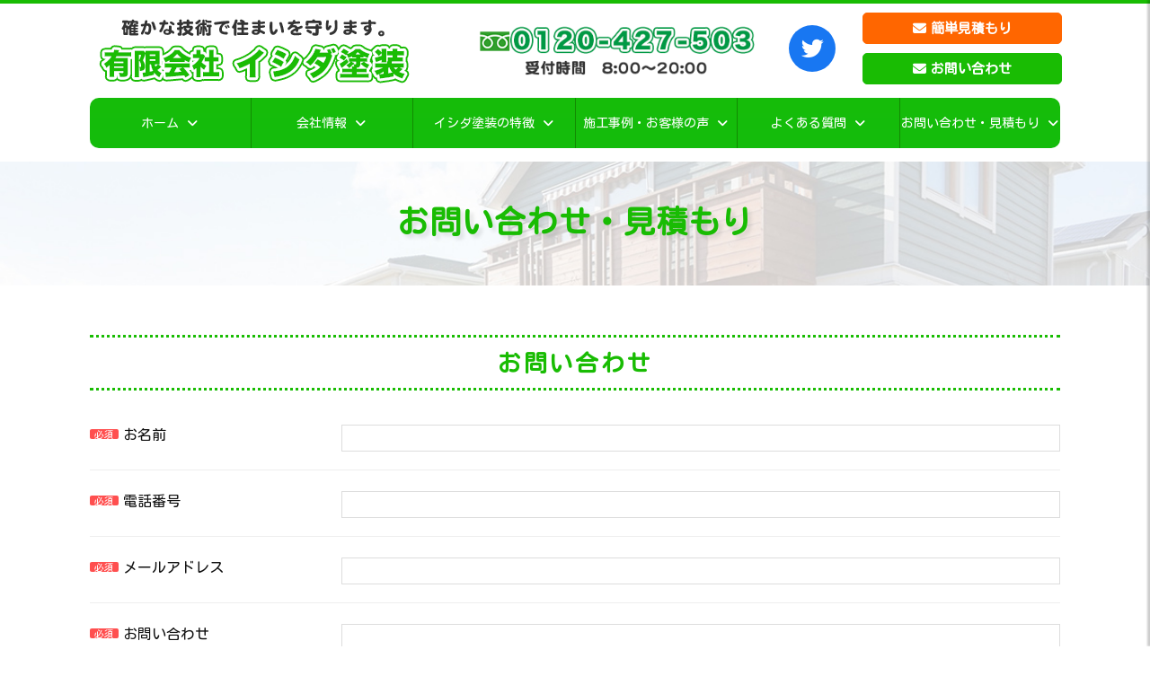

--- FILE ---
content_type: text/html; charset=UTF-8
request_url: https://www.ishida-tosou.co.jp/contact.php
body_size: 2463
content:
<!DOCTYPE html>
<html lang="ja"><head>
  <meta charset="UTF-8">
  <title>お問い合わせ・見積もり｜外壁塗装・住まいの塗り替えなら埼玉県幸手市のイシダ塗装</title>
  <meta name="Description" content="お問い合わせ・見積もりのページです。有限会社イシダ塗装は埼玉県幸手市にある塗装屋さんです。創業40年以上の経験と実績を活かし、お客様の信頼に応えるサービスを提供いたします。外壁塗装・防水工事、外壁の補修・修繕工事をはじめ、住宅リフォーム全般にも対応いたします。埼玉県幸手市・春日部市・杉戸町・加須市・白岡市など埼玉全域に対応">
  <link href="css/reset.css" rel="stylesheet" type="text/css">
  <link href="css/style.css" rel="stylesheet" type="text/css">
  <!-- sp -->
  <meta name="format-detection" content="telephone=no">
  <meta content="width=device-width, initial-scale=1, minimum-scale=1" name="viewport">
  <link href="css/sp.css" rel="stylesheet" type="text/css">
  <!-- /sp -->
  <!-- font -->
  <link href="https://fonts.googleapis.com/css?family=Kosugi+Maru" rel="stylesheet">
  <link href="https://use.fontawesome.com/releases/v6.1.1/css/all.css" rel="stylesheet">
  <!-- /font -->
  <!--[if lt IE 9]>
   <script src="js/html5shiv-printshiv.js"></script>
   <script src="js/css3-mediaqueries.js"></script>
   <script src="http://ie7-js.googlecode.com/svn/version/2.1(beta4)/IE9.js"></script>
  <![endif]-->
 </head>
 <body>
  <div id="body">
   <div id="page">
    <!-- header -->
    <header>
 <div id="headA">
  <div id="head" class="clearfix">
   <h1 class="logo"><a href="./"><img src="img/logo.png" alt="外壁塗装・住まいの塗り替えなら埼玉県幸手市のイシダ塗装" ></a></h1>
   <div class="tel">
    <div class="head_contact">
     <div class="head_tel">
      <p class="tcenter"><img src="img/tel.png" alt="" width="80%"></p>
     </div>
     <div class="r-m30 head_tw">
      <p class="tcenter"><a href="https://twitter.com/ishidatosou1201?s=11&t=cIth6c1tduN6OJFzLVlsnA" target="_blank"><i class="fa-brands fa-twitter"></i></a></p>
     </div>
     <div>
      <ul class="head_mail">
       <li><p class="mlbtn2 _orange"><a href="contact.php#order">簡単見積もり</a></p></li>
       <li><p class="mlbtn2"><a href="contact.php#contact">お問い合わせ</a></p></li>
      </ul>
     </div>
    </div>
   </div>
  </div>
 </div>

 <div id="menuA" class="clear">
  <div id="menu">
   <nav>
    <ul class="clearfix">
     <li><a href="./">ホーム</a></li>
     <li><a href="about.php">会社情報</a></li>
     <li><a href="points.php">イシダ塗装の特徴</a></li>
     <li><a href="works.php">施工事例・お客様の声</a></li>
     <li><a href="faq.php">よくある質問</a></li>
     <li><a href="contact.php">お問い合わせ・見積もり</a></li>
    </ul>
   </nav>
  </div>
 </div>
</header>



    <!-- contentwrap -->
    <div id="contentwrap">

     <div id="title_bg1">
      <div id="title">
       <h2>お問い合わせ・見積もり</h2>
      </div>
     </div>

     <section class="single" id="contact">
      <h3 class="mttl_dtt"><span>お問い合わせ</span></h3>
      <!-- メールフォーム -->
      <div class="form">
      <script async src="https://cdn.rs-sys.jp/js/cms_ajax/1.0.0/?cms_id=7&cms=14495-1&design_pattern=1&u_id=1&"></script>
      <div id="cms-contact-1-1-area"></div>
       <div class="fm-text">
        <p><span>「必須」</span>は必須項目です。※お問い合わせフォームの必要事項をご記入の上、送信をお願いいたします。</p>
        <p>※送信後にお問い合わせ完了のメールが届かなかった場合は、メールアドレスが間違っているか、
         迷惑メールに分類されている可能性がありますので、いま一度ご確認をお願いいたします。</p>
       </div>
      </div>
      <!-- /メールフォーム -->
     </section>

     <section class="single" id="order">
      <h3 class="mttl_dtt"><span>概算外壁塗装見積もりフォーム</span></h3>
      <p>お見積りは外壁塗装のみの金額です。</p>
      <p>補修工事や防水工事など費用は含まれていません。</p>
      <p>現地見積もりも無料で承っておりますので、確かな金額を知りたい方はお気軽に御相談ください。</p>
      <!-- メールフォーム -->
      <div class="form">
      <script async src="https://cdn.rs-sys.jp/js/cms_ajax/1.0.0/?cms_id=7&cms=14495-2&design_pattern=1&u_id=1&"></script>
      <div id="cms-contact-2-1-area"></div>
       <div class="fm-text">
        <p><span>「必須」</span>は必須項目です。※概算外壁塗装見積もりフォームの必要事項をご記入の上、送信をお願いいたします。</p>
        <p>※送信後にお問い合わせ完了のメールが届かなかった場合は、メールアドレスが間違っているか、
         迷惑メールに分類されている可能性がありますので、いま一度ご確認をお願いいたします。</p>
       </div>
      </div>
      <!-- /メールフォーム -->
     </section>


     <div class="bg_contact">
 <section class="single">
  <div class="section_box_text_r">
   <div class="section_box_text_box tcenter">
    <h2 class="rcsTtl19">お問い合わせ先</h2>
    <p><a href="tel:0120-427-503"><img src="img/tel.png" alt="不用品回収の連絡先"></a></p>
    <p class="btnl_s"><a href="contact.php">メールでのお問い合わせ</a></p>
    <p>365日いつでもお気軽にお問い合わせください。</p>
   </div>
   <div class="section_box_img">
    <img src="img/fig01.jpg" alt="">
   </div>
  </div>
 </section>
</div>
    </div>
    <!-- /contentwrap -->

    <!-- footer -->
    <div id="page-top"><a href="#"><i class="fas fa-angle-up"></i></a></div>
<footer>

 <div id="footer_bg">
  <div id="footer">
   <p><a href="./"><img src="img/logo.png" alt="外壁塗装・住まいの塗り替えなら埼玉県幸手市のイシダ塗装"></a></p>

   <div class="footer_tw">
      <p class="tcenter"><a href="https://twitter.com/ishidatosou1201?s=11&t=cIth6c1tduN6OJFzLVlsnA" target="_blank"><i class="fa-brands fa-twitter"></i></a></p>
     </div>

   <div id="fnavi">
    <ul>
     <li><a href="./">ホーム</a></li>
     <li><a href="about.php">会社情報</a></li>
     <li><a href="points.php">イシダ塗装の特徴</a></li>
     <li><a href="works.php">施工事例・お客様の声</a></li>
     <li><a href="faq.php">よくある質問</a></li>
     <li><a href="contact.php">お問い合わせ・見積もり</a></li>
    </ul>
   </div>

   <address>
    〒340-0111 埼玉県幸手市北3-6-28
    <span>TEL 0480-42-7503　/ FAX 0480-43-5862</span>
   </address>
   <div class="copyright">
    <small>© 有限会社イシダ塗装.</small>
   </div>
  </div>
 </div>
</footer>

<!-- phonemenu -->
<div id="humberger" class="hidden-md hidden-lg">
 <span class="icon-bar"></span>
 <span class="icon-bar"></span>
 <span class="icon-bar"></span>
</div>
<div id="drawernav" class="hidden-md hidden-lg">
 <ul>
  <li><a href="./">ホーム</a></li>
  <li><a href="about.php">会社情報</a></li>
  <li><a href="points.php">イシダ塗装の特徴</a></li>
  <li><a href="works.php">施工事例・お客様の声</a></li>
  <li><a href="faq.php">よくある質問</a></li>
  <li><a href="contact.php">お問い合わせ・見積もり</a></li>
 </ul>
 <div class="t-m20 footer_tw">
      <p class="tcenter"><a href="https://twitter.com/ishidatosou1201?s=11&t=cIth6c1tduN6OJFzLVlsnA" target="_blank"><i class="fa-brands fa-twitter"></i></a></p>
     </div>
</div>

<script type="text/javascript" src="js/phonemenu.js"></script>
<div id="overlay" class="hidden-md hidden-lg"></div>
<!-- / phonemenu -->
    <!-- js -->
    <script src="https://ajax.googleapis.com/ajax/libs/jquery/1/jquery.min.js"></script>
    <script src="js/script.js" type="text/javascript"></script>
    <script src="js/phonemenu.js" type="text/javascript"></script>
    <!-- js -->
   </div><!-- /#page -->
  </div><!-- /#body -->
 </body>
</html>

--- FILE ---
content_type: text/html; charset=UTF-8
request_url: https://cdn.rs-sys.jp/js/cms_ajax/1.0.0/?cms_id=7&cms=14495-1&design_pattern=1&u_id=1&
body_size: 2301
content:

						let xhr1_1 = new XMLHttpRequest();
						xhr1_1.open("POST", "https://cdn.rs-sys.jp/js/cms_ajax/1.0.0/output_cms.php");
						xhr1_1.setRequestHeader("content-type", "application/x-www-form-urlencoded;charset=UTF-8");
						xhr1_1.send("mode=view_cms_contact&cms_id=7&cms=14495-1&design_pattern=1&u_id=1");
						xhr1_1.onreadystatechange = function() {
							if(xhr1_1.readyState === 4) {
								if(xhr1_1.status === 200) {
									if (!xhr1_1.responseText) {
										alert("誤ったURLが設定されている可能性があります。ご確認ください。");
										return;
									}
									let data = JSON.parse(xhr1_1.responseText);
									let elm = document.getElementById('cms-contact-1-1-area');
									elm.innerHTML = data.html;
									Array.from(elm.querySelectorAll("script")).forEach( oldScript => {
										const newScript = document.createElement("script");
										Array.from(oldScript.attributes)
										  .forEach( attr => newScript.setAttribute(attr.name, attr.value) );
										newScript.appendChild(document.createTextNode(oldScript.innerHTML));
										oldScript.parentNode.replaceChild(newScript, oldScript);
									});

									let duration = data.duration;
									if(duration) {
										scroll(duration);
									}
								} else {
									console.log("status:"+xhr1_1.readyState);
								}
							}
						}
					
					function scroll(duration) {
						let currentPostion = document.documentElement.scrollTop || document.body.scrollTop;
						let targetElement = document.getElementById("");
					
						if (targetElement) {
							let targetPosition = window.pageYOffset + targetElement.getBoundingClientRect().top;
							let startTime = performance.now();
			
							let loop = function (nowTime) {      
								let time = nowTime - startTime;
								let normalizedTime = time / duration;
				
								if (normalizedTime < 1) {
									window.scrollTo(0, currentPostion + ((targetPosition - currentPostion) * easeInOut(normalizedTime)));
									requestAnimationFrame(loop);
								} else {
									window.scrollTo(0, targetPosition);
								}
							}
			
							let easeInOut = function (t) {
								return t<.5 ? 4*t*t*t : (t-1)*(2*t-2)*(2*t-2)+1;
							}
			
							requestAnimationFrame(loop);
						}
					}
					

--- FILE ---
content_type: text/html; charset=UTF-8
request_url: https://cdn.rs-sys.jp/js/cms_ajax/1.0.0/?cms_id=7&cms=14495-2&design_pattern=1&u_id=1&
body_size: 2302
content:

						let xhr2_1 = new XMLHttpRequest();
						xhr2_1.open("POST", "https://cdn.rs-sys.jp/js/cms_ajax/1.0.0/output_cms.php");
						xhr2_1.setRequestHeader("content-type", "application/x-www-form-urlencoded;charset=UTF-8");
						xhr2_1.send("mode=view_cms_contact&cms_id=7&cms=14495-2&design_pattern=1&u_id=1");
						xhr2_1.onreadystatechange = function() {
							if(xhr2_1.readyState === 4) {
								if(xhr2_1.status === 200) {
									if (!xhr2_1.responseText) {
										alert("誤ったURLが設定されている可能性があります。ご確認ください。");
										return;
									}
									let data = JSON.parse(xhr2_1.responseText);
									let elm = document.getElementById('cms-contact-2-1-area');
									elm.innerHTML = data.html;
									Array.from(elm.querySelectorAll("script")).forEach( oldScript => {
										const newScript = document.createElement("script");
										Array.from(oldScript.attributes)
										  .forEach( attr => newScript.setAttribute(attr.name, attr.value) );
										newScript.appendChild(document.createTextNode(oldScript.innerHTML));
										oldScript.parentNode.replaceChild(newScript, oldScript);
									});

									let duration = data.duration;
									if(duration) {
										scroll(duration);
									}
								} else {
									console.log("status:"+xhr2_1.readyState);
								}
							}
						}
					
					function scroll(duration) {
						let currentPostion = document.documentElement.scrollTop || document.body.scrollTop;
						let targetElement = document.getElementById("");
					
						if (targetElement) {
							let targetPosition = window.pageYOffset + targetElement.getBoundingClientRect().top;
							let startTime = performance.now();
			
							let loop = function (nowTime) {      
								let time = nowTime - startTime;
								let normalizedTime = time / duration;
				
								if (normalizedTime < 1) {
									window.scrollTo(0, currentPostion + ((targetPosition - currentPostion) * easeInOut(normalizedTime)));
									requestAnimationFrame(loop);
								} else {
									window.scrollTo(0, targetPosition);
								}
							}
			
							let easeInOut = function (t) {
								return t<.5 ? 4*t*t*t : (t-1)*(2*t-2)*(2*t-2)+1;
							}
			
							requestAnimationFrame(loop);
						}
					}
					

--- FILE ---
content_type: text/html; charset=UTF-8
request_url: https://cdn.rs-sys.jp/js/cms_ajax/1.0.0/output_cms.php
body_size: 16770
content:
{"html":"<link rel=\"stylesheet\" href=\"https:\/\/cdn.rs-sys.jp\/css\/cms\/mail-form.css\">\n<div class=\"form-contents form-pattern-1\">\n  <div id=\"mailform-14495-2-1-err-msg\" class=\"form-err-msg\" style=\"display: none;\"><\/div>\n  <form id=\"mailform-14495-2-1\" method=\"post\" enctype=\"multipart\/form-data\" onsubmit=\"return sendmail2_1(this);\">\n    <dl>\n      <dt class=\"\"><span class=\"required\">\u304a\u540d\u524d<\/span><\/dt>\n      <dd class=\"\">\n        <input type=\"text\" class=\"textarea\" name=\"\u304a\u540d\u524d(\u5fc5\u9808)\" data-name=\"\u304a\u540d\u524d\" size=\"70\" placeholder=\"\">\n      <\/dd>\n      <dt class=\"\"><span class=\"required\">\u96fb\u8a71\u756a\u53f7<\/span><\/dt>\n      <dd class=\"\">\n        <input type=\"text\" class=\"textarea\" name=\"\u96fb\u8a71\u756a\u53f7(\u5fc5\u9808)\" data-name=\"\u96fb\u8a71\u756a\u53f7\" size=\"70\" placeholder=\"\">\n      <\/dd>\n      <dt class=\"\"><span class=\"required\">\u30e1\u30fc\u30eb\u30a2\u30c9\u30ec\u30b9<\/span><\/dt>\n      <dd class=\"\">\n        <input type=\"text\" class=\"textarea\" name=\"email(\u5fc5\u9808)\" data-name=\"\u30e1\u30fc\u30eb\u30a2\u30c9\u30ec\u30b9\" size=\"70\" placeholder=\"\">\n      <\/dd>\n      <dt class=\"\"><span class=\"required\">\u7bc9\u5e74\u6570<\/span><\/dt>\n      <dd class=\"\">\n        <input type=\"text\" class=\"textarea\" name=\"\u7bc9\u5e74\u6570(\u5fc5\u9808)\" data-name=\"\u7bc9\u5e74\u6570\" size=\"70\" placeholder=\"\">\n      <\/dd>\n      <dt class=\"\"><span class=\"required\">\u5efa\u7269<\/span><\/dt>\n      <dd class=\"\">\n        <select class=\"textarea-serect\" name=\"\u5efa\u7269(\u5fc5\u9808)\" data-name=\"\u5efa\u7269\">\n          <option value=\"\"><\/option>\n          <option value=\"\u5e73\u5c4b\">\u5e73\u5c4b<\/option>\n          <option value=\"2\u968e\u5efa\u3066\">2\u968e\u5efa\u3066<\/option>\n          <option value=\"3\u968e\u5efa\u3066\">3\u968e\u5efa\u3066<\/option>\n        <\/select>\n      <\/dd>\n      <dt class=\"\"><span class=\"required\">\u5916\u58c1\u30bf\u30a4\u30d7<\/span><\/dt>\n      <dd class=\"\">\n        <select class=\"textarea-serect\" name=\"\u5916\u58c1\u30bf\u30a4\u30d7(\u5fc5\u9808)\" data-name=\"\u5916\u58c1\u30bf\u30a4\u30d7\">\n          <option value=\"\"><\/option>\n          <option value=\"\u30bb\u30e1\u30f3\u30c8\u30fb\u30e2\u30eb\u30bf\u30eb\">\u30bb\u30e1\u30f3\u30c8\u30fb\u30e2\u30eb\u30bf\u30eb<\/option>\n          <option value=\"\u30b5\u30a4\u30c7\u30a3\u30f3\u30b0\uff08\u30dc\u30fc\u30c9\uff09\">\u30b5\u30a4\u30c7\u30a3\u30f3\u30b0\uff08\u30dc\u30fc\u30c9\uff09<\/option>\n          <option value=\"\u305d\u306e\u4ed6\">\u305d\u306e\u4ed6<\/option>\n        <\/select>\n      <\/dd>\n      <dt class=\"\"><span class=\"required\">\u5efa\u576a<\/span><\/dt>\n      <dd class=\"\">\n        <select class=\"textarea-serect\" name=\"\u5efa\u576a(\u5fc5\u9808)\" data-name=\"\u5efa\u576a\">\n          <option value=\"\"><\/option>\n          <option value=\"\uff5e30\u576a\">\uff5e30\u576a<\/option>\n          <option value=\"30\u576a\uff5e40\u576a\">30\u576a\uff5e40\u576a<\/option>\n          <option value=\"40\u576a\uff5e50\u576a\">40\u576a\uff5e50\u576a<\/option>\n          <option value=\"50\u576a\uff5e\">50\u576a\uff5e<\/option>\n        <\/select>\n      <\/dd>\n      <dt class=\"\"><span class=\"required\">\u5e0c\u671b\u5bfe\u5fdc\u5e74\u6570<\/span><\/dt>\n      <dd class=\"\">\n        <select class=\"textarea-serect\" name=\"\u5e0c\u671b\u5bfe\u5fdc\u5e74\u6570(\u5fc5\u9808)\" data-name=\"\u5e0c\u671b\u5bfe\u5fdc\u5e74\u6570\">\n          <option value=\"\"><\/option>\n          <option value=\"5\u5e74\u3010\u30a2\u30af\u30ea\u30eb\u5857\u6599\u3011\">5\u5e74\u3010\u30a2\u30af\u30ea\u30eb\u5857\u6599\u3011<\/option>\n          <option value=\"7\u5e74\u3010\u30b7\u30ea\u30b3\u30f3\u5857\u6599\u3011\">7\u5e74\u3010\u30b7\u30ea\u30b3\u30f3\u5857\u6599\u3011<\/option>\n          <option value=\"10\u5e74\u3010\u30d5\u30c3\u7d20\u5857\u6599\u3011\">10\u5e74\u3010\u30d5\u30c3\u7d20\u5857\u6599\u3011<\/option>\n        <\/select>\n      <\/dd>\n      <dt class=\"\"><span class=\"required\">\u30aa\u30d7\u30b7\u30e7\u30f3<\/span><\/dt>\n      <dd class=\"\">\n        <select class=\"textarea-serect\" name=\"\u30aa\u30d7\u30b7\u30e7\u30f3(\u5fc5\u9808)\" data-name=\"\u30aa\u30d7\u30b7\u30e7\u30f3\">\n          <option value=\"\"><\/option>\n          <option value=\"\u906e\u71b1\u5857\u6599\u5e0c\u671b\">\u906e\u71b1\u5857\u6599\u5e0c\u671b<\/option>\n          <option value=\"\u5149\u89e6\u5a92\u5857\u6599\">\u5149\u89e6\u5a92\u5857\u6599<\/option>\n          <option value=\"\u306a\u3057\">\u306a\u3057<\/option>\n        <\/select>\n      <\/dd>\n      <dt class=\"\"><span class=\"optional\">\u5099\u8003<\/span><\/dt>\n      <dd class=\"\">\n        <textarea class=\"textarea\" name=\"\u5099\u8003\" data-name=\"\u5099\u8003\" rows=\"10\" cols=\"75\" placeholder=\"\"><\/textarea>\n      <\/dd>\n    <\/dl>\n    <input type=\"text\" name=\"winnie_the_pooh\" style=\"height: 0 !important; width: 0 !important; padding: 0 !important; margin: 0 !important; border: none !important; overflow: hidden !important;\">\n    <input type=\"hidden\" name=\"mode\" value=\"contact_form\">\n    <input type=\"hidden\" name=\"ros_keiyaku_id\" value=\"14495\">\n    <input type=\"hidden\" name=\"contact_form_id\" value=\"2\">\n    <button type=\"submit\" class=\"submit-btn\" value=\"\u30e1\u30fc\u30eb\u3092\u9001\u4fe1\u3059\u308b\">\u30e1\u30fc\u30eb\u3092\u9001\u4fe1\u3059\u308b<\/button>\n  <\/form>\n<\/div>\n<!-- indicator -->\n<script src=\"https:\/\/cdn.rs-sys.jp\/lib\/indicator\/js\/indicator-1.2.0.js\" async defer><\/script>\n<link href=\"https:\/\/cdn.rs-sys.jp\/lib\/indicator\/css\/indicator-1.2.0.css\" rel=\"stylesheet\" type=\"text\/css\">\n<!-- indicator -->\n<script>\n  \/\/ ---- sendmail ----\n  function sendmail2_1(obj){\n    var kwd = \"\u30a4\u30b7\u30c0\";\n    var max_file_size_mb = 10;\n    var conservationKey = \"[resume]\";\n    var mustId = \"(\u5fc5\u9808)\";\n    var construct = new Array(\"\uff0d\",\"\uff5e\");\n    var caution = [];\n    var errorflag = 0;\n    var must = mustId;\n    var error_element_number = new Array();\n    var email_address = \"\";\n    var max_file_size_b = max_file_size_mb * (2 ** 20);\n    \/\/ var total_file_size_b = 0;\n    var total_file_size_b = {};\n    var checkflag = new Object();\n    for(i=0;i<obj.length;i++){\n      var elementType = obj.elements[i].type;\n      var errortext = obj.elements[i].name.replace(must,\"\");\n      var must_flag = obj.elements[i].name.indexOf(must,0);\n      if(!checkflag[obj.elements[i].getAttribute(\"data-name\")]){\n        if(errortext == \"email\"){\n          email_address = obj.elements[i].value;\n          if(must_flag > -1){\n            chkMail = obj.elements[i].value;\n            if (!chkMail.match(\/^[A-Za-z0-9]{1}[A-Za-z0-9_.-]*@{1}[A-Za-z0-9_.-]{1,}\\.[A-Za-z0-9]{1,}$\/)){\n              obj.elements[i].style.backgroundColor=\"#FFEEEE\";\n              obj.elements[i].style.color=\"#FF0000\";\n              error_element_number.push(i);\n              caution.push(\"\u30e1\u30fc\u30eb\u30a2\u30c9\u30ec\u30b9\u304c\u6b63\u3057\u304f\u3042\u308a\u307e\u305b\u3093\u3002\");\n              errorflag = 2;\n            }\n            else{\n              obj.elements[i].style.backgroundColor=\"#FFFFFF\";\n              obj.elements[i].style.color=\"#000000\";\n            }\n          }\n          else if(obj.elements[i].value != \"\"){\n            chkMail = obj.elements[i].value;\n            check = \/.+@.+\\..+\/;\n            if (!chkMail.match(check)){\n              obj.elements[i].style.backgroundColor=\"#FFEEEE\";\n              obj.elements[i].style.color=\"#FF0000\";\n              error_element_number.push(i);\n              caution.push(\"\u30e1\u30fc\u30eb\u30a2\u30c9\u30ec\u30b9\u304c\u6b63\u3057\u304f\u3042\u308a\u307e\u305b\u3093\u3002\");\n              errorflag = 2;\n            }\n            else{\n              obj.elements[i].style.backgroundColor=\"#FFFFFF\";\n              obj.elements[i].style.color=\"#000000\";\n            }\n          }\n        }\n        else if(errortext == \"confirm_email\"){\n          if(email_address != \"\"){\n            if(email_address != obj.elements[i].value){\n              obj.elements[i].style.backgroundColor=\"#FFEEEE\";\n              obj.elements[i].style.color=\"#FF0000\";\n              error_element_number.push(i);\n              caution.push(\"\u78ba\u8a8d\u7528\u30e1\u30fc\u30eb\u30a2\u30c9\u30ec\u30b9\u3068\u30e1\u30fc\u30eb\u30a2\u30c9\u30ec\u30b9\u304c\u4e00\u81f4\u3057\u307e\u305b\u3093\u3002\");\n              errorflag = 3;\n            }\n            else{\n              obj.elements[i].style.backgroundColor=\"#FFFFFF\";\n              obj.elements[i].style.color=\"#000000\";\n            }\n          }\n        }\n        else if(elementType == \"file\"){\n          var data_name = obj.elements[i].getAttribute(\"data-name\");\n          if(must_flag > -1){\n            if(obj.elements[obj.elements[i].name].length > 0){\n              var file_upload_count = 0;\n              for(ii=0;ii<obj.elements[obj.elements[i].name].length;ii++){\n                if(obj.elements[obj.elements[i].name][ii].value && data_name == obj.elements[obj.elements[i].name][ii].getAttribute(\"data-name\"))\n                file_upload_count++;\n              }\n              if(file_upload_count < 1){\n                caution.push(\"\u30d5\u30a1\u30a4\u30eb\u304c\u9078\u629e\u3055\u308c\u3066\u3044\u307e\u305b\u3093\u3002\");\n                error_element_number.push(i);\n                errorflag = 1;\n              }\n            }\n            else if(!obj.elements[i].value){\n              caution.push(\"\u30d5\u30a1\u30a4\u30eb\u304c\u9078\u629e\u3055\u308c\u3066\u3044\u307e\u305b\u3093\u3002\");\n              error_element_number.push(i);\n              errorflag = 1;\n            }\n          }\n          \/\/ var files = obj.elements[i].files;\n          \/\/ for(ii = 0; ii < files.length; ii++) {\n          \/\/   total_file_size_b += files[ii].size;\n          \/\/ }\n        }\n        else if(must_flag > -1){\n          if(elementType == \"text\" || elementType == \"textarea\"){\n            if(obj.elements[i].value == \"\"){\n              obj.elements[i].style.backgroundColor=\"#FFEEEE\";\n              error_element_number.push(i);\n              caution.push(errortext +\"\u304c\u672a\u5165\u529b\u3067\u3059\u3002\");\n              errorflag = 1;\n            }\n            else{\n              obj.elements[i].style.backgroundColor=\"#FFFFFF\";\n            }\n          }\n          else if(elementType == \"checkbox\" || elementType == \"radio\"){\n            if(errortext.endsWith(\"[]\")) {\n              errortext = errortext.slice(0, -2);\n            }\n            if(obj.elements[obj.elements[i].name].length > 0){\n              var checkbox_checked_count = 0;\n              for(ii=0;ii<obj.elements[obj.elements[i].name].length;ii++){\n                if(obj.elements[obj.elements[i].name][ii].checked)\n                  checkbox_checked_count++;\n              }\n              if(checkbox_checked_count < 1){\n                caution.push(errortext +\"\u304c\u30c1\u30a7\u30c3\u30af\u3055\u308c\u3066\u3044\u307e\u305b\u3093\u3002\");\n                error_element_number.push(i);\n                errorflag = 1;\n              }\n            }\n            else if(!obj.elements[i].checked){\n              caution.push(errortext +\"\u304c\u30c1\u30a7\u30c3\u30af\u3055\u308c\u3066\u3044\u307e\u305b\u3093\u3002\");\n              error_element_number.push(i);\n              errorflag = 1;\n            }\n          }\n          else if(elementType == \"select-multiple\" || elementType == \"select-one\"){\n            if(errortext.endsWith(\"[]\")) {\n              errortext = errortext.slice(0, -2);\n            }\n            if(obj.elements[i].selectedIndex > -1){\n              var selectCnt = obj.elements[i].selectedIndex;\n              if(obj.elements[i].options[selectCnt].value == \"\"){\n                error_element_number.push(i);\n                caution.push(errortext +\"\u304c\u9078\u629e\u3055\u308c\u3066\u3044\u307e\u305b\u3093\u3002\");\n                errorflag = 1;\n              }\n            }\n            else{\n              error_element_number.push(i);\n              caution.push(errortext +\"\u304c\u9078\u629e\u3055\u308c\u3066\u3044\u307e\u305b\u3093\u3002\");\n              errorflag = 1;\n            }\n          }\n          else if(elementType == \"date\" || elementType == \"time\" ||elementType == \"datetime-local\"){\n            if(obj.elements[i].value == \"\"){\n              obj.elements[i].style.backgroundColor=\"#FFEEEE\";\n              error_element_number.push(i);\n              caution.push(errortext +\"\u304c\u672a\u5165\u529b\u3067\u3059\u3002\");\n              errorflag = 1;\n            }\n            else{\n              obj.elements[i].style.backgroundColor=\"#FFFFFF\";\n            }\n          }\n        }\n      }\n      checkflag[obj.elements[i].getAttribute(\"data-name\")] = 1;\n    }\n\n    for(i=0;i<obj.length;i++){\n      var elementType = obj.elements[i].type;\n      if(elementType == \"file\"){\n        var data_name = obj.elements[i].getAttribute(\"data-name\");\n\n        if (!total_file_size_b[data_name]) {\n          total_file_size_b[data_name] = 0;\n        }\n\n        var files = obj.elements[i].files;\n        for(ii = 0; ii < files.length; ii++) {\n          total_file_size_b[data_name] += files[ii].size;\n        }\n      }\n    }\n    for(var data_name in total_file_size_b) {\n      if(max_file_size_b < total_file_size_b[data_name]) {\n        caution.push(\"\u30a2\u30c3\u30d7\u30ed\u30fc\u30c9\u3067\u304d\u308b\u30d5\u30a1\u30a4\u30eb\u306e\u5bb9\u91cf\u306f\u5408\u8a08\" + max_file_size_mb + \"MB\u307e\u3067\u3067\u3059\u3002\");\n        errorflag = 1;\n      }\n    }\n\n    if(errorflag == 0){\n      document.getElementById(\"mailform-14495-2-1-err-msg\").innerHTML = \"\";\n      document.getElementById(\"mailform-14495-2-1-err-msg\").style.display = \"none\";\n      if(confirm(\"\u9001\u4fe1\u3057\u3066\u3082\u3088\u308d\u3057\u3044\u3067\u3059\u304b\uff1f\")){\n        for(i=0;i<obj.length ;i++){\n          obj.elements[i].name = obj.elements[i].name.replace(must,\"\");\n          if(obj.elements[i].type == \"submit\"){\n            obj.elements[i].disabled = true;\n          }\n        }\n\n        const input_kwd = document.createElement(\"input\");\n        input_kwd.setAttribute(\"type\",\"hidden\");\n        input_kwd.setAttribute(\"name\",\"\u8a8d\u8a3c\");\n        input_kwd.setAttribute(\"value\",\"\u30a4\u30b7\u30c0\");\n        obj.appendChild(input_kwd);\n\n        sendmail_ajax2_1(obj);\n\n        return false;\n      }\n      else{\n        return false;\n      }\n    }\n    else{\n      alert(\"\u5165\u529b\u306b\u8aa4\u308a\u304c\u3042\u308a\u307e\u3059\u3002\u78ba\u8a8d\u3057\u3066\u304f\u3060\u3055\u3044\u3002\");\n      var err_msg_html = \"<ul>\\n\";\n      for(i = 0; i < caution.length; i++) {\n        err_msg_html += \"<li>\\n\";\n        err_msg_html += caution[i] + \"\\n\";\n        err_msg_html += \"<\/li>\\n\";\n      }\n      err_msg_html += \"<\/ul>\\n\";\n      document.getElementById(\"mailform-14495-2-1-err-msg\").innerHTML = err_msg_html;\n      document.getElementById(\"mailform-14495-2-1-err-msg\").style.display = \"block\";\n      obj.elements[error_element_number[0]].focus();\n      var err_top = document.getElementById(\"mailform-14495-2-1-err-msg\").getBoundingClientRect().top;\n      scrollTo(0, err_top + window.pageYOffset);\n      return false;\n    }\n  }\n\n  function sendmail_ajax2_1(obj) {\n    if (!window.indicator) {\n      indicator = new Indicator();\n      indicator.obj = document;\n    }\n    indicator.message = \"\";\n    indicator.show();\n\n    var $form = $(obj);\n    var $fd = new FormData(obj);\n\n    $.ajax({\n      url: \"https:\/\/mail.rs-sys.jp\/email_mnt.php\",\n      type: $form.attr('method'),\n      data: $fd,\n      processData: false,\n      contentType: false,\n    }).done(function(data) {\n      indicator.hide();\n      if (\"success\" == data[\"status\"]) {\n        window.location.href = \"thanks2.php\";\n      } else {\n        alert(\"\u4e88\u671f\u3057\u306a\u3044\u30a8\u30e9\u30fc\u304c\u767a\u751f\u3057\u307e\u3057\u305f\u3002\");\n      }\n    }).fail(function(XMLHttpRequest, textStatus, errorThrown) {\n      indicator.hide();\n      alert(\"\u4e88\u671f\u3057\u306a\u3044\u30a8\u30e9\u30fc\u304c\u767a\u751f\u3057\u307e\u3057\u305f\u3002\");\n    });\n  }\n  \/\/ ---- sendmail ----\n<\/script>\n"}

--- FILE ---
content_type: text/html; charset=UTF-8
request_url: https://cdn.rs-sys.jp/js/cms_ajax/1.0.0/output_cms.php
body_size: 13349
content:
{"html":"<link rel=\"stylesheet\" href=\"https:\/\/cdn.rs-sys.jp\/css\/cms\/mail-form.css\">\n<div class=\"form-contents form-pattern-1\">\n  <div id=\"mailform-14495-1-1-err-msg\" class=\"form-err-msg\" style=\"display: none;\"><\/div>\n  <form id=\"mailform-14495-1-1\" method=\"post\" enctype=\"multipart\/form-data\" onsubmit=\"return sendmail1_1(this);\">\n    <dl>\n      <dt class=\"\"><span class=\"required\">\u304a\u540d\u524d<\/span><\/dt>\n      <dd class=\"\">\n        <input type=\"text\" class=\"textarea\" name=\"\u304a\u540d\u524d(\u5fc5\u9808)\" data-name=\"\u304a\u540d\u524d\" size=\"70\" placeholder=\"\">\n      <\/dd>\n      <dt class=\"\"><span class=\"required\">\u96fb\u8a71\u756a\u53f7<\/span><\/dt>\n      <dd class=\"\">\n        <input type=\"text\" class=\"textarea\" name=\"\u96fb\u8a71\u756a\u53f7(\u5fc5\u9808)\" data-name=\"\u96fb\u8a71\u756a\u53f7\" size=\"70\" placeholder=\"\">\n      <\/dd>\n      <dt class=\"\"><span class=\"required\">\u30e1\u30fc\u30eb\u30a2\u30c9\u30ec\u30b9<\/span><\/dt>\n      <dd class=\"\">\n        <input type=\"text\" class=\"textarea\" name=\"email(\u5fc5\u9808)\" data-name=\"\u30e1\u30fc\u30eb\u30a2\u30c9\u30ec\u30b9\" size=\"70\" placeholder=\"\">\n      <\/dd>\n      <dt class=\"\"><span class=\"required\">\u304a\u554f\u3044\u5408\u308f\u305b<\/span><\/dt>\n      <dd class=\"\">\n        <textarea class=\"textarea\" name=\"\u304a\u554f\u3044\u5408\u308f\u305b(\u5fc5\u9808)\" data-name=\"\u304a\u554f\u3044\u5408\u308f\u305b\" rows=\"10\" cols=\"75\" placeholder=\"\"><\/textarea>\n      <\/dd>\n    <\/dl>\n    <input type=\"text\" name=\"winnie_the_pooh\" style=\"height: 0 !important; width: 0 !important; padding: 0 !important; margin: 0 !important; border: none !important; overflow: hidden !important;\">\n    <input type=\"hidden\" name=\"mode\" value=\"contact_form\">\n    <input type=\"hidden\" name=\"ros_keiyaku_id\" value=\"14495\">\n    <input type=\"hidden\" name=\"contact_form_id\" value=\"1\">\n    <button type=\"submit\" class=\"submit-btn\" value=\"\u30e1\u30fc\u30eb\u3092\u9001\u4fe1\u3059\u308b\">\u30e1\u30fc\u30eb\u3092\u9001\u4fe1\u3059\u308b<\/button>\n  <\/form>\n<\/div>\n<!-- indicator -->\n<script src=\"https:\/\/cdn.rs-sys.jp\/lib\/indicator\/js\/indicator-1.2.0.js\" async defer><\/script>\n<link href=\"https:\/\/cdn.rs-sys.jp\/lib\/indicator\/css\/indicator-1.2.0.css\" rel=\"stylesheet\" type=\"text\/css\">\n<!-- indicator -->\n<script>\n  \/\/ ---- sendmail ----\n  function sendmail1_1(obj){\n    var kwd = \"\u30a4\u30b7\u30c0\";\n    var max_file_size_mb = 10;\n    var conservationKey = \"[resume]\";\n    var mustId = \"(\u5fc5\u9808)\";\n    var construct = new Array(\"\uff0d\",\"\uff5e\");\n    var caution = [];\n    var errorflag = 0;\n    var must = mustId;\n    var error_element_number = new Array();\n    var email_address = \"\";\n    var max_file_size_b = max_file_size_mb * (2 ** 20);\n    \/\/ var total_file_size_b = 0;\n    var total_file_size_b = {};\n    var checkflag = new Object();\n    for(i=0;i<obj.length;i++){\n      var elementType = obj.elements[i].type;\n      var errortext = obj.elements[i].name.replace(must,\"\");\n      var must_flag = obj.elements[i].name.indexOf(must,0);\n      if(!checkflag[obj.elements[i].getAttribute(\"data-name\")]){\n        if(errortext == \"email\"){\n          email_address = obj.elements[i].value;\n          if(must_flag > -1){\n            chkMail = obj.elements[i].value;\n            if (!chkMail.match(\/^[A-Za-z0-9]{1}[A-Za-z0-9_.-]*@{1}[A-Za-z0-9_.-]{1,}\\.[A-Za-z0-9]{1,}$\/)){\n              obj.elements[i].style.backgroundColor=\"#FFEEEE\";\n              obj.elements[i].style.color=\"#FF0000\";\n              error_element_number.push(i);\n              caution.push(\"\u30e1\u30fc\u30eb\u30a2\u30c9\u30ec\u30b9\u304c\u6b63\u3057\u304f\u3042\u308a\u307e\u305b\u3093\u3002\");\n              errorflag = 2;\n            }\n            else{\n              obj.elements[i].style.backgroundColor=\"#FFFFFF\";\n              obj.elements[i].style.color=\"#000000\";\n            }\n          }\n          else if(obj.elements[i].value != \"\"){\n            chkMail = obj.elements[i].value;\n            check = \/.+@.+\\..+\/;\n            if (!chkMail.match(check)){\n              obj.elements[i].style.backgroundColor=\"#FFEEEE\";\n              obj.elements[i].style.color=\"#FF0000\";\n              error_element_number.push(i);\n              caution.push(\"\u30e1\u30fc\u30eb\u30a2\u30c9\u30ec\u30b9\u304c\u6b63\u3057\u304f\u3042\u308a\u307e\u305b\u3093\u3002\");\n              errorflag = 2;\n            }\n            else{\n              obj.elements[i].style.backgroundColor=\"#FFFFFF\";\n              obj.elements[i].style.color=\"#000000\";\n            }\n          }\n        }\n        else if(errortext == \"confirm_email\"){\n          if(email_address != \"\"){\n            if(email_address != obj.elements[i].value){\n              obj.elements[i].style.backgroundColor=\"#FFEEEE\";\n              obj.elements[i].style.color=\"#FF0000\";\n              error_element_number.push(i);\n              caution.push(\"\u78ba\u8a8d\u7528\u30e1\u30fc\u30eb\u30a2\u30c9\u30ec\u30b9\u3068\u30e1\u30fc\u30eb\u30a2\u30c9\u30ec\u30b9\u304c\u4e00\u81f4\u3057\u307e\u305b\u3093\u3002\");\n              errorflag = 3;\n            }\n            else{\n              obj.elements[i].style.backgroundColor=\"#FFFFFF\";\n              obj.elements[i].style.color=\"#000000\";\n            }\n          }\n        }\n        else if(elementType == \"file\"){\n          var data_name = obj.elements[i].getAttribute(\"data-name\");\n          if(must_flag > -1){\n            if(obj.elements[obj.elements[i].name].length > 0){\n              var file_upload_count = 0;\n              for(ii=0;ii<obj.elements[obj.elements[i].name].length;ii++){\n                if(obj.elements[obj.elements[i].name][ii].value && data_name == obj.elements[obj.elements[i].name][ii].getAttribute(\"data-name\"))\n                file_upload_count++;\n              }\n              if(file_upload_count < 1){\n                caution.push(\"\u30d5\u30a1\u30a4\u30eb\u304c\u9078\u629e\u3055\u308c\u3066\u3044\u307e\u305b\u3093\u3002\");\n                error_element_number.push(i);\n                errorflag = 1;\n              }\n            }\n            else if(!obj.elements[i].value){\n              caution.push(\"\u30d5\u30a1\u30a4\u30eb\u304c\u9078\u629e\u3055\u308c\u3066\u3044\u307e\u305b\u3093\u3002\");\n              error_element_number.push(i);\n              errorflag = 1;\n            }\n          }\n          \/\/ var files = obj.elements[i].files;\n          \/\/ for(ii = 0; ii < files.length; ii++) {\n          \/\/   total_file_size_b += files[ii].size;\n          \/\/ }\n        }\n        else if(must_flag > -1){\n          if(elementType == \"text\" || elementType == \"textarea\"){\n            if(obj.elements[i].value == \"\"){\n              obj.elements[i].style.backgroundColor=\"#FFEEEE\";\n              error_element_number.push(i);\n              caution.push(errortext +\"\u304c\u672a\u5165\u529b\u3067\u3059\u3002\");\n              errorflag = 1;\n            }\n            else{\n              obj.elements[i].style.backgroundColor=\"#FFFFFF\";\n            }\n          }\n          else if(elementType == \"checkbox\" || elementType == \"radio\"){\n            if(errortext.endsWith(\"[]\")) {\n              errortext = errortext.slice(0, -2);\n            }\n            if(obj.elements[obj.elements[i].name].length > 0){\n              var checkbox_checked_count = 0;\n              for(ii=0;ii<obj.elements[obj.elements[i].name].length;ii++){\n                if(obj.elements[obj.elements[i].name][ii].checked)\n                  checkbox_checked_count++;\n              }\n              if(checkbox_checked_count < 1){\n                caution.push(errortext +\"\u304c\u30c1\u30a7\u30c3\u30af\u3055\u308c\u3066\u3044\u307e\u305b\u3093\u3002\");\n                error_element_number.push(i);\n                errorflag = 1;\n              }\n            }\n            else if(!obj.elements[i].checked){\n              caution.push(errortext +\"\u304c\u30c1\u30a7\u30c3\u30af\u3055\u308c\u3066\u3044\u307e\u305b\u3093\u3002\");\n              error_element_number.push(i);\n              errorflag = 1;\n            }\n          }\n          else if(elementType == \"select-multiple\" || elementType == \"select-one\"){\n            if(errortext.endsWith(\"[]\")) {\n              errortext = errortext.slice(0, -2);\n            }\n            if(obj.elements[i].selectedIndex > -1){\n              var selectCnt = obj.elements[i].selectedIndex;\n              if(obj.elements[i].options[selectCnt].value == \"\"){\n                error_element_number.push(i);\n                caution.push(errortext +\"\u304c\u9078\u629e\u3055\u308c\u3066\u3044\u307e\u305b\u3093\u3002\");\n                errorflag = 1;\n              }\n            }\n            else{\n              error_element_number.push(i);\n              caution.push(errortext +\"\u304c\u9078\u629e\u3055\u308c\u3066\u3044\u307e\u305b\u3093\u3002\");\n              errorflag = 1;\n            }\n          }\n          else if(elementType == \"date\" || elementType == \"time\" ||elementType == \"datetime-local\"){\n            if(obj.elements[i].value == \"\"){\n              obj.elements[i].style.backgroundColor=\"#FFEEEE\";\n              error_element_number.push(i);\n              caution.push(errortext +\"\u304c\u672a\u5165\u529b\u3067\u3059\u3002\");\n              errorflag = 1;\n            }\n            else{\n              obj.elements[i].style.backgroundColor=\"#FFFFFF\";\n            }\n          }\n        }\n      }\n      checkflag[obj.elements[i].getAttribute(\"data-name\")] = 1;\n    }\n\n    for(i=0;i<obj.length;i++){\n      var elementType = obj.elements[i].type;\n      if(elementType == \"file\"){\n        var data_name = obj.elements[i].getAttribute(\"data-name\");\n\n        if (!total_file_size_b[data_name]) {\n          total_file_size_b[data_name] = 0;\n        }\n\n        var files = obj.elements[i].files;\n        for(ii = 0; ii < files.length; ii++) {\n          total_file_size_b[data_name] += files[ii].size;\n        }\n      }\n    }\n    for(var data_name in total_file_size_b) {\n      if(max_file_size_b < total_file_size_b[data_name]) {\n        caution.push(\"\u30a2\u30c3\u30d7\u30ed\u30fc\u30c9\u3067\u304d\u308b\u30d5\u30a1\u30a4\u30eb\u306e\u5bb9\u91cf\u306f\u5408\u8a08\" + max_file_size_mb + \"MB\u307e\u3067\u3067\u3059\u3002\");\n        errorflag = 1;\n      }\n    }\n\n    if(errorflag == 0){\n      document.getElementById(\"mailform-14495-1-1-err-msg\").innerHTML = \"\";\n      document.getElementById(\"mailform-14495-1-1-err-msg\").style.display = \"none\";\n      if(confirm(\"\u9001\u4fe1\u3057\u3066\u3082\u3088\u308d\u3057\u3044\u3067\u3059\u304b\uff1f\")){\n        for(i=0;i<obj.length ;i++){\n          obj.elements[i].name = obj.elements[i].name.replace(must,\"\");\n          if(obj.elements[i].type == \"submit\"){\n            obj.elements[i].disabled = true;\n          }\n        }\n\n        const input_kwd = document.createElement(\"input\");\n        input_kwd.setAttribute(\"type\",\"hidden\");\n        input_kwd.setAttribute(\"name\",\"\u8a8d\u8a3c\");\n        input_kwd.setAttribute(\"value\",\"\u30a4\u30b7\u30c0\");\n        obj.appendChild(input_kwd);\n\n        sendmail_ajax1_1(obj);\n\n        return false;\n      }\n      else{\n        return false;\n      }\n    }\n    else{\n      alert(\"\u5165\u529b\u306b\u8aa4\u308a\u304c\u3042\u308a\u307e\u3059\u3002\u78ba\u8a8d\u3057\u3066\u304f\u3060\u3055\u3044\u3002\");\n      var err_msg_html = \"<ul>\\n\";\n      for(i = 0; i < caution.length; i++) {\n        err_msg_html += \"<li>\\n\";\n        err_msg_html += caution[i] + \"\\n\";\n        err_msg_html += \"<\/li>\\n\";\n      }\n      err_msg_html += \"<\/ul>\\n\";\n      document.getElementById(\"mailform-14495-1-1-err-msg\").innerHTML = err_msg_html;\n      document.getElementById(\"mailform-14495-1-1-err-msg\").style.display = \"block\";\n      obj.elements[error_element_number[0]].focus();\n      var err_top = document.getElementById(\"mailform-14495-1-1-err-msg\").getBoundingClientRect().top;\n      scrollTo(0, err_top + window.pageYOffset);\n      return false;\n    }\n  }\n\n  function sendmail_ajax1_1(obj) {\n    if (!window.indicator) {\n      indicator = new Indicator();\n      indicator.obj = document;\n    }\n    indicator.message = \"\";\n    indicator.show();\n\n    var $form = $(obj);\n    var $fd = new FormData(obj);\n\n    $.ajax({\n      url: \"https:\/\/mail.rs-sys.jp\/email_mnt.php\",\n      type: $form.attr('method'),\n      data: $fd,\n      processData: false,\n      contentType: false,\n    }).done(function(data) {\n      indicator.hide();\n      if (\"success\" == data[\"status\"]) {\n        window.location.href = \"thanks.php\";\n      } else {\n        alert(\"\u4e88\u671f\u3057\u306a\u3044\u30a8\u30e9\u30fc\u304c\u767a\u751f\u3057\u307e\u3057\u305f\u3002\");\n      }\n    }).fail(function(XMLHttpRequest, textStatus, errorThrown) {\n      indicator.hide();\n      alert(\"\u4e88\u671f\u3057\u306a\u3044\u30a8\u30e9\u30fc\u304c\u767a\u751f\u3057\u307e\u3057\u305f\u3002\");\n    });\n  }\n  \/\/ ---- sendmail ----\n<\/script>\n"}

--- FILE ---
content_type: text/css
request_url: https://www.ishida-tosou.co.jp/css/reset.css
body_size: 1936
content:
.basecolor{color:#19bc03}html,body,div,span,object,iframe,h1,h2,h3,h4,h5,h6,p,blockquote,pre,abbr,address,cite,code,del,dfn,em,img,ins,kbd,q,samp,small,strong,sub,sup,var,b,i,dl,dt,dd,ol,ul,li,fieldset,form,label,legend,table,caption,tbody,tfoot,thead,tr,th,td,article,aside,canvas,details,figcaption,figure,footer,header,hgroup,menu,nav,section,summary,time,mark,audio,video{margin:0;padding:0;border:0;outline:0;font-size:100%;vertical-align:baseline;background:transparent;-webkit-text-size-adjust:100%}body{line-height:1}article,aside,details,figcaption,figure,footer,header,hgroup,menu,nav,section{display:block}blockquote,q{quotes:none}ul{list-style:none}address,dl,dt,dd{font-style:normal}blockquote:before,blockquote:after{content:'';content:none}q:before,q:after{content:'';content:none}a{margin:0;padding:0;font-size:100%;vertical-align:baseline;background:transparent}ins{background-color:#ff9;color:#000;text-decoration:none}mark{background-color:#ff9;color:#000;font-style:italic;font-weight:bold}del{text-decoration:line-through}abbr[title],dfn[title]{border-bottom:1px dotted;cursor:help}table{border-collapse:collapse;border-spacing:0}hr{display:block;height:1px;border:0;border-top:1px solid #cccccc}input,select{vertical-align:middle}a img{border:none}img{vertical-align:bottom}ol{padding-left:2em}.none{display:none}.clear{clear:both}.clearfix{zoom:1}.clearfix:after{content:" ";display:block;clear:both}.fleft0{float:left;display:inline}.fleft1{float:left;display:inline;margin-right:10px}.fleft2{float:left;display:inline;margin-right:20px}.fright0{float:right;display:inline;text-align:center}.fright1{float:right;display:inline;margin-left:10px;text-align:center}.fright2{float:right;display:inline;margin-left:20px;text-align:center}.marker-c{background:linear-gradient(transparent 70%, #a8d8fa 0%);z-index:0}.marker-m{background:linear-gradient(transparent 70%, #ff7c81 0%);z-index:0}.marker-y{background:linear-gradient(transparent 70%, #fef36c 0%);z-index:0}.marker-k{background:linear-gradient(transparent 70%, #ccc 0%);z-index:0}.marker-p{background:linear-gradient(transparent 70%, #ffd0e1 0%);z-index:0}.bg-orange{background-color:#ffefd6 !important}.bg-red{background-color:#CC0000 !important}.bg-blue{background-color:#98DBF8 !important}.bg-green{background-color:#498033 !important}.bg-skyblue{background-color:#029fe6 !important}.bg-magenta{background-color:#663366 !important}.bg-yellow{background-color:#FFF799 !important}.bg-white{background-color:#FFF !important}.bg-pink{background-color:#ff8ec0 !important}.bg-black{background-color:#000000 !important}.bg-111{background-color:#111 !important}.bg-222{background-color:#222 !important}.bg-333{background-color:#333 !important}.bg-aaa{background-color:#aaa !important}.bg-bbb{background-color:#bbb !important}.bg-ccc{background-color:#ccc !important}.bg-ddd{background-color:#ddd !important}.bg-eee{background-color:#eee !important}.flink0,.flink1,.flink2{width:100%;text-align:center}.flink0 ul{margin-right:-11px}.flink1 ul{margin-right:-11px;margin-bottom:-10px}.flink2 ul{margin-right:-21px;margin-bottom:-20px}.flink0 li{float:left}.flink1 li{float:left;margin-right:10px;margin-bottom:10px}.flink2 li{float:left;margin-right:20px;margin-bottom:20px}.tcenter{text-align:center}.tcenter_sp{text-align:center}.tright{text-align:right}.tleft{text-align:left}.tinline{display:inline-block}.toverflow{overflow:hidden;zoom:1}.img-r{border-radius:10px}.img-circle{border-radius:1000px}.img-b{border:3px solid #ccc}.img_sd{margin:0  10px 10px 0;box-shadow:rgba(0,105,183,0.3) 10px 10px 0}.m5{margin:5px !important}.m10{margin:10px !important}.m15{margin:15px !important}.m20{margin:20px !important}.m30{margin:30px !important}.m40{margin:40px !important}.m50{margin:50px !important}.m75{margin:75px !important}.m100{margin:100px !important}.t-m5{margin-top:5px !important}.t-m10{margin-top:10px !important}.t-m15{margin-top:15px !important}.t-m20{margin-top:20px !important}.t-m30{margin-top:30px !important}.t-m40{margin-top:40px !important}.t-m50{margin-top:50px !important}.t-m75{margin-top:75px !important}.t-m100{margin-top:100px !important}.b-m5{margin-bottom:5px !important}.b-m10{margin-bottom:10px !important}.b-m15{margin-bottom:15px !important}.b-m20{margin-bottom:20px !important}.b-m30{margin-bottom:30px !important}.b-m40{margin-bottom:40px !important}.b-m50{margin-bottom:50px !important}.b-m75{margin-bottom:75px !important}.b-m100{margin-bottom:100px !important}.l-m5{margin-left:5px !important}.l-m10{margin-left:10px !important}.l-m15{margin-left:15px !important}.l-m20{margin-left:20px !important}.l-m30{margin-left:30px !important}.l-m40{margin-left:40px !important}.l-m50{margin-left:50px !important}.l-m70{margin-left:70px !important}.l-m75{margin-left:75px !important}.l-m100{margin-left:100px !important}.r-m5{margin-right:5px !important}.r-m10{margin-right:10px !important}.r-m15{margin-right:15px !important}.r-m20{margin-right:20px !important}.r-m30{margin-right:30px !important}.r-m40{margin-right:40px !important}.r-m50{margin-right:50px !important}.r-m75{margin-right:75px !important}.r-m100{margin-right:100px !important}.h-m5{margin-top:5px !important;margin-bottom:5px !important}.h-m10{margin-top:10px !important;margin-bottom:10px !important}.h-m15{margin-top:15px !important;margin-bottom:15px !important}.h-m20{margin-top:20px !important;margin-bottom:20px !important}.h-m30{margin-top:30px !important;margin-bottom:30px !important}.h-m40{margin-top:40px !important;margin-bottom:40px !important}.h-m50{margin-top:50px !important;margin-bottom:50px !important}.w-m5{margin-left:5px !important;margin-right:5px !important}.w-m10{margin-left:10px !important;margin-right:10px !important}.w-m15{margin-left:15px !important;margin-right:15px !important}.w-m20{margin-left:20px !important;margin-right:20px !important}.w-m30{margin-left:30px !important;margin-right:30px !important}.w-m40{margin-left:40px !important;margin-right:40px !important}.w-m50{margin-left:50px !important;margin-right:50px !important}.p5{padding:5px !important}.p10{padding:10px !important}.p15{padding:15px !important}.p20{padding:20px !important}.p30{padding:30px !important}.p40{padding:40px !important}.p50{padding:50px !important}.p75{padding:75px !important}.p100{padding:100px !important}.t-p5{padding-top:5px !important}.t-p10{padding-top:10px !important}.t-p15{padding-top:15px !important}.t-p20{padding-top:20px !important}.t-p30{padding-top:30px !important}.t-p40{padding-top:40px !important}.t-p50{padding-top:50px !important}.t-p75{padding-top:75px !important}.t-p100{padding-top:100px !important}.b-p5{padding-bottom:5px !important}.b-p10{padding-bottom:10px !important}.b-p15{padding-bottom:15px !important}.b-p20{padding-bottom:20px !important}.b-p30{padding-bottom:30px !important}.b-p40{padding-bottom:40px !important}.b-p50{padding-bottom:50px !important}.b-p75{padding-bottom:75px !important}.b-p100{padding-bottom:100px !important}.l-p5{padding-left:5px !important}.l-p10{padding-left:10px !important}.l-p15{padding-left:15px !important}.l-p20{padding-left:20px !important}.l-p30{padding-left:30px !important}.l-p40{padding-left:40px !important}.l-p50{padding-left:50px !important}.l-p60{padding-left:60px !important}.l-p65{padding-left:65px !important}.l-p70{padding-left:70px !important}.l-p75{padding-left:75px !important}.l-p100{padding-left:100px !important}.r-p5{padding-right:5px !important}.r-p10{padding-right:10px !important}.r-p15{padding-right:15px !important}.r-p20{padding-right:20px !important}.r-p30{padding-right:30px !important}.r-p40{padding-right:40px !important}.r-p50{padding-right:50px !important}.r-p75{padding-right:75px !important}.r-p100{padding-right:100px !important}.h-p5{padding-top:5px !important;padding-bottom:5px !important}.h-p10{padding-top:10px !important;padding-bottom:10px !important}.h-p15{padding-top:15px !important;padding-bottom:15px !important}.h-p20{padding-top:20px !important;padding-bottom:20px !important}.h-p30{padding-top:30px !important;padding-bottom:30px !important}.h-p40{padding-top:40px !important;padding-bottom:40px !important}.h-p50{padding-top:50px !important;padding-bottom:50px !important}.h-p75{padding-top:75px !important;padding-bottom:75px !important}.h-p100{padding-top:100px !important;padding-bottom:100px !important}.w-p5{padding-left:5px !important;padding-right:5px !important}.w-p10{padding-left:10px !important;padding-right:10px !important}.w-p15{padding-left:15px !important;padding-right:15px !important}.w-p20{padding-left:20px !important;padding-right:20px !important}.w-p30{padding-left:30px !important;padding-right:30px !important}.w-p40{padding-left:40px !important;padding-right:40px !important}.w-p50{padding-left:50px !important;padding-right:50px !important}.w-p75{padding-left:75px !important;padding-right:75px !important}.w-p100{padding-left:100px !important;padding-right:100px !important}.orange{color:#f60 !important}.red{color:#c00 !important}.blue{color:#98DBF8 !important}.green{color:#498033 !important}.skyblue{color:#029fe6 !important}.white{color:#FFF !important}.pink{color:#EB6877 !important}.black{color:#000 !important}.yellow{color:gold !important}.old{color:#996C34 !important}.f-s8{font-size:0.8rem !important}.f-s10{font-size:1rem !important}.f-s11{font-size:1.1rem !important}.f-s12{font-size:1.2rem !important}.f-s13{font-size:1.3rem !important}.f-s14{font-size:1.4rem !important}.f-s15{font-size:1.5rem !important}.f-s16{font-size:1.6rem !important}.f-s18{font-size:1.8rem !important}.f-s20{font-size:2rem !important}.f-s22{font-size:2.2rem !important}.f-s24{font-size:2.4rem !important}hr{clear:both;border:0;height:0;border-top:1px solid rgba(0,0,0,0.1);border-bottom:1px solid rgba(255,255,255,0.3)}.hr-sl{margin:2em 0;height:12px;background:linear-gradient(-70deg, transparent 35%, #888 45%, #888 55%, transparent 65%);background-size:8px 12px;border:none}.blinking{-webkit-animation:blink 0.8s ease-in-out infinite alternate;-moz-animation:blink 0.8s ease-in-out infinite alternate;animation:blink 0.8s ease-in-out infinite alternate}@-webkit-keyframes blink{0%{opacity:0}100%{opacity:1}}@-moz-keyframes blink{0%{opacity:0}100%{opacity:1}}@keyframes blink{0%{opacity:0}100%{opacity:1}}
/*# sourceMappingURL=reset.css.map */


--- FILE ---
content_type: text/css
request_url: https://www.ishida-tosou.co.jp/css/style.css
body_size: 10736
content:
.basecolor {
    color: #19bc03
}

.mttl_cl02 {
    font-family: "Kosugi Maru", sans-serif;
    color: #19bc03;
    text-align: center;
    font-weight: normal;
    font-size: 25px;
    line-height: 1.4;
    margin-bottom: 40px;
    position: relative;
    letter-spacing: 0.05em
}

.mttl_cl02:after {
    content: "";
    width: 60px;
    height: 2px;
    background: #19bc03;
    display: block;
    position: absolute;
    top: 60px;
    bottom: 0;
    margin: auto;
    right: 0;
    left: 0
}

.mttl_cl02 span {
    font-family: "Kosugi Maru", sans-serif;
    font-size: 20px;
    color: #555;
    margin-left: 10px;
    border-left: 2px solid #ccc;
    padding-left: 10px
}

@media screen and (max-width: 768px) {
    .mttl_cl02 {
        font-size: 20px;
        letter-spacing: 1px
    }

    .mttl_cl02 span {
        font-size: 11px;
        letter-spacing: 1px
    }
}

.mttl-rs {
    margin: 5px 0;
    text-align: center
}

.mttl-rs span {
    background: #19bc03;
    color: #fff;
    padding: 3px 15px;
    border-radius: 10px
}

html {
    height: 100%;
    font-size: 62.5%
}

body {
    font-family: "Kosugi Maru", sans-serif;
    width: 100%;
    height: 100%;
    color: #111;
    font-size: 1rem;
    *font-size: small;
    *font: x-small;
    line-height: 1.8;
    margin: 0 auto;
    background: #fff
}

#body {
    display: -webkit-box;
    display: -ms-flexbox;
    display: flex;
    -webkit-box-orient: vertical;
    -webkit-box-direction: normal;
    -ms-flex-direction: column;
    flex-direction: column;
    font-size: 1.5rem
}

a:link,
a:visited,
a:hover {
    color: #19bc03;
    text-decoration: none
}

.nbl {
    overflow: hidden
}

.nbl dt {
    float: left;
    width: 7em;
    padding: 3px 5px;
    line-height: 1.3;
    color: #fff;
    background: #19bc03;
    text-align: center;
    margin: 0px 0
}

.bnr_nml li {
    width: 386px
}

.bnr_nml figure {
    position: relative;
    overflow: hidden
}

.bnr_nml figure:hover .transform01 {
    -webkit-transform: scale(1.2);
    transform: scale(1.2)
}

.bnr_nml figure h3 {
    color: #fff;
    font-size: 2rem;
    font-weight: normal;
    text-align: left;
    margin-top: 5px
}

.bnr_nml figure p {
    color: #1B1B19;
    font-weight: 400;
    text-align: left;
    font-size: 14px
}

.bnr_nml figure * {
    -webkit-transition: 0.3s;
    transition: 0.3s
}

.bnr_nml figcaption {
    position: absolute;
    bottom: 0;
    right: 0;
    z-index: 2;
    width: 100%;
    height: 60px;
    background: rgba(25, 188, 3, 0.8);
    -webkit-transition: .3s;
    transition: .3s
}

.bnr_nml figcaption h3 {
    padding: 1.5rem 0px;
    font-size: 1.8em;
    margin-left: 10px;
    line-height: 100%;
    margin-bottom: 0;
    font-weight: normal
}

.bnr_nml figcaption p {
    margin-left: 60px;
    color: #fff
}

.bnr_nml figure:hover figcaption {
    right: 100%
}

@media screen and (max-width: 768px) {
    .bnr_nml li {
        width: 100%
    }

    .bnr_nml figcaption h3 {
        font-size: 1.3em
    }
}

.grid .nbl dt {
    width: 4em
}

.grid .nbl dd {
    padding-left: 6em
}

.nbl dd {
    padding-left: 9em;
    padding-top: 0px;
    padding-bottom: 10px;
    line-height: 1.6;
    border-bottom: dotted 1px #aaa;
    margin: 0px 0 10px
}

.gallery {
    background: #f2f2f2;
    width: 100%;
    height: 200px;
    text-align: center;
    vertical-align: middle;
    overflow: hidden;
    margin-bottom: 10px
}

.grid {
    position: relative;
    margin: 0 0 30px !important;
    padding: 0 !important;
    width: 100% !important;
    height: auto;
    display: -webkit-box;
    display: -ms-flexbox;
    display: flex;
    -ms-flex-wrap: wrap;
    flex-wrap: wrap;
    -webkit-box-pack: start;
    -ms-flex-pack: start;
    justify-content: flex-start
}

.grid-item {
    -webkit-transition: .3s ease-in-out;
    transition: .3s ease-in-out;
    width: calc(33% - 30px) !important;
    font-size: 12px;
    background: #fff;
    padding: 10px 10px 10px;
    margin-left: 5px;
    margin-right: 5px;
    -webkit-box-shadow: rgba(0, 0, 0, 0.3) 0 0 0px 1px;
    box-shadow: rgba(0, 0, 0, 0.3) 0 0 0px 1px
}

.grid-item a {
    display: block;
    text-align: center;
    width: 100%;
    height: 200px;
    margin-bottom: 10px;
    overflow: hidden;
    background-color: #fff;
    background-image: url(../img/pgb.png);
    background-position: center center;
    background-repeat: no-repeat;
    -webkit-box-shadow: rgba(0, 0, 0, 0.4) 0 0 1px 1px;
    box-shadow: rgba(0, 0, 0, 0.4) 0 0 1px 1px
}

.grid-item * {
    -webkit-transition: 0.3s;
    transition: 0.3s
}

.grid-item h5 {
    font-size: 1.6rem;
    text-align: center;
    color: #19bc03
}

.grid-item p {
    line-height: 1.6em;
    font-size: 13px
}

.grid-item img {
    vertical-align: middle;
    width: 100%;
    height: 100%;
    -o-object-fit: cover;
    object-fit: cover
}

.grid-item a:hover img {
    opacity: 0.1;
    -webkit-transform: scale(1.2);
    transform: scale(1.2)
}

#flashA {
    width: 100%;
    overflow: hidden;
    padding: 0;
    margin-bottom: 30px
}

#flash {
    height: 500px;
    margin: 0 auto;
    padding: 0px;
    position: relative;
    overflow: hidden
}

.wideslider {
    width: 100%;
    text-align: left;
    position: relative;
    overflow: hidden;
    height: 500px
}

.wideslider ul {
    float: left;
    display: inline
}

.wideslider ul li {
    float: left;
    display: inline
}

.wideslider ul li img {
    width: 100%;
    display: none
}

.wideslider_base {
    top: 0;
    position: absolute
}

.wideslider_wrap {
    top: 0;
    position: absolute;
    overflow: hidden
}

.slider_prev,
.slider_next {
    top: 0;
    overflow: hidden;
    position: absolute;
    z-index: 100;
    cursor: pointer
}

.slider_prev {
    background: #fff url(../photo/prev.jpg) no-repeat right center
}

.slider_next {
    background: #fff url(../photo/next.jpg) no-repeat left center
}

@media screen and (max-width: 800px) {
    #flash {
        width: 100%;
        height: auto
    }

    #flashA {
        min-width: 100%
    }
}

.bg-image1 {
    background-image: url(../img/bg-image1.jpg)
}

.bg-image2 {
    background-image: url(../img/bg-image2.jpg)
}

.bg-image3 {
    background-image: url(../img/bg-image3.jpg)
}

.bg-image4 {
    background-image: url(../img/bg-image4.jpg)
}

.bg-image5 {
    background-image: url(../img/bg-image5.jpg)
}

.bg-image1,
.bg-image2,
.bg-image3,
.bg-image4,
.bg-image5 {
    background-position: center center;
    background-repeat: no-repeat;
    background-size: cover;
    -moz-background-size: cover
}

.fuwafuwa {
    -webkit-animation-name: fuwafuwa;
    -webkit-animation-duration: 2s;
    -webkit-animation-iteration-count: infinite;
    -webkit-animation-timing-function: ease;
    -moz-animation-name: fuwafuwa;
    -moz-animation-duration: 2s;
    -moz-animation-iteration-count: infinite;
    -moz-animation-timing-function: ease
}

@-webkit-keyframes fuwafuwa {
    0% {
        -webkit-transform: translate(0, 0)
    }

    50% {
        -webkit-transform: translate(0, -10px)
    }

    100% {
        -webkit-transform: translate(0, 0)
    }
}

.bg_contact {
    background: url(../img/footer.png) repeat-x bottom center
}

.contactbx {
    text-align: center;
    margin: 15px 0
}

.contactbx li {
    display: inline-block;
    margin: 0 5px 10px
}

.contactbx a {
    width: 100%;
    display: block;
    font-size: 20px
}

.contactbx .tl a {
    background: #fff;
    width: 100%;
    max-width: 100%;
    min-width: 350px;
    font-weight: bold;
    padding: 5px 0px;
    border: 1px solid #19bc03;
    border-radius: 30px
}

.contactbx .ml a {
    background: #fff;
    width: 100%;
    max-width: 100%;
    min-width: 350px;
    font-weight: bold;
    padding: 5px 0px;
    border: 1px solid #19bc03;
    border-radius: 30px
}

.contactbx .ol a {
    background: #fff;
    width: 100%;
    max-width: 100%;
    min-width: 350px;
    font-weight: bold;
    padding: 5px 0px;
    border: 1px solid #19bc03;
    border-radius: 30px;
    background: #19bc03
}

.contactbx .tl a:link,
.contactbx .tl a:visited {
    color: #333
}

.contactbx .tl a:hover {
    color: #fff;
    background: #42fc29
}

.contactbx .tl a:before {
    font-family: "Font Awesome 5 Free";
    font-weight: 900;
    content: "\f095";
    margin-right: 15px
}

.contactbx .ml a:link,
.contactbx .ml a:visited {
    color: #19bc03
}

.contactbx .ml a:hover {
    color: #fff;
    background: #42fc29
}

.contactbx .ml a:before {
    font-family: "Font Awesome 5 Free";
    font-weight: 900;
    content: "\f0e0";
    margin-right: 5px
}

.contactbx .ol a {
    color: #fff !important
}

.contactbx .ol a:link,
.contactbx .ol a:visited {
    color: #fff !important
}

.contactbx .ol a:hover {
    color: #fff !important;
    background: #42fc29
}

.contactbx .ol a:before {
    font-family: "Font Awesome 5 Free";
    font-weight: 900;
    content: "\f07a";
    margin-right: 5px
}

@media screen and (max-width: 768px) {
    .contactbx .tl a {
        min-width: 290px;
        display: block
    }

    .contactbx .ml a {
        min-width: 290px;
        display: block
    }

    .contactbx .ol a {
        min-width: 290px;
        display: block
    }
}

.slider1 {
    width: 100%;
    overflow: hidden;
    position: relative;
    background-repeat: repeat;
    margin-bottom: 20px
}

.slider1 .viewport {
    width: 100%;
    margin: 0 auto;
    height: 230px;
    position: relative
}

.slider1 .buttons {
    display: -webkit-box;
    display: -ms-flexbox;
    display: flex;
    -webkit-box-pack: center;
    -ms-flex-pack: center;
    justify-content: center;
    -webkit-box-align: center;
    -ms-flex-align: center;
    align-items: center;
    font-family: "Font Awesome 5 Free";
    font-weight: normal;
    position: absolute;
    top: 0;
    bottom: 0;
    left: 0;
    width: 50px;
    height: 100%;
    color: #19bc03;
    text-decoration: none;
    margin: auto;
    z-index: 5;
    cursor: pointer;
    font-size: 50px;
    background: rgba(255, 255, 255, 0.8);
    text-align: center;
    vertical-align: bottom
}

.slider1 .next {
    right: 0;
    left: auto
}

.slider1 .buttons:hover {
    opacity: 0.6
}

.slider1 .disable {
    visibility: hidden
}

.slider1 .overview {
    list-style: none;
    position: absolute;
    padding: 0;
    margin: 0;
    left: 0;
    top: -1px
}

.slider1 .overview li {
    width: 350px;
    height: 230px;
    float: left;
    text-align: center;
    vertical-align: middle;
    display: table;
    z-index: 99999;
    overflow: hidden;
    font-weight: bold;
    padding: 0px;
    margin: 0px 1px
}

.slider1 .overview li p {
    text-align: center;
    color: #555 !important;
    font-weight: normal;
    font-size: 13px !important;
    background: #f2f2f2
}

.slider1 img {
    background: #fff;
    width: 100%;
    height: 230px;
    vertical-align: middle;
    text-align: center;
    -o-object-fit: cover;
    object-fit: cover
}

.pbox {
    max-width: 700px;
    margin: 10px auto
}

.head_contact {
    display: -webkit-box;
    display: -ms-flexbox;
    display: flex
}

.teltop {
    float: right;
    width: 450px;
    display: -webkit-box;
    display: -ms-flexbox;
    display: flex;
    -ms-flex-wrap: wrap;
    flex-wrap: wrap;
    -webkit-box-pack: justify;
    -ms-flex-pack: justify;
    justify-content: space-between
}

@media screen and (max-width: 768px) {
    .teltop {
        display: none
    }
}

.tlbtn {
    margin-top: 10px;
    width: 220px;
    font-size: 1.8rem;
    float: left
}

.tlbtn a {
    text-align: center;
    border-radius: 5px;
    width: 100%;
    display: block;
    padding: 3px 0px;
    font-weight: bold;
    -webkit-transition: 0.2s;
    transition: 0.2s;
    background: #fff;
    border: 1px solid #19bc03
}

.tlbtn a:link {
    color: #19bc03;
    text-decoration: none
}

.tlbtn a:visited {
    color: #19bc03
}

.tlbtn a:hover {
    text-decoration: none;
    opacity: 0.3
}

.tlbtn a:before {
    font-family: 'Font Awesome 5 Free';
    content: "\f098";
    margin-right: 5px
}

.mlbtn {
    margin-top: 10px;
    width: 220px;
    font-size: 1.8rem;
    float: left;
    margin-left: 10px
}

.mlbtn a {
    text-align: center;
    width: 100%;
    display: block;
    padding: 3px 0px;
    font-weight: bold;
    -webkit-transition: 0.2s;
    transition: 0.2s;
    background: #19bc03;
    border: 1px solid #19bc03;
    border-radius: 5px
}

.mlbtn a:link {
    color: #fff;
    text-decoration: none
}

.mlbtn a:visited {
    color: #fff
}

.mlbtn a:hover {
    text-decoration: none;
    opacity: 0.3;
    color: #fff
}

.mlbtn a:before {
    font-family: 'Font Awesome 5 Free';
    content: "\f0e0";
    margin-right: 5px
}

.head_mail li {
    margin-bottom: 10px
}

.head_mail li:last-child {
    margin-bottom: 0px
}

.mlbtn2 {
    width: 220px;
    font-size: 1.8rem
}

.mlbtn2._orange a {
    background: #f60;
    border: 1px solid #f60
}

.mlbtn2 a {
    text-align: center;
    width: 100%;
    display: block;
    padding: 3px 0px;
    font-weight: bold;
    font-size: 15px;
    -webkit-transition: 0.2s;
    transition: 0.2s;
    background: #19bc03;
    border: 1px solid #19bc03;
    border-radius: 5px
}

.mlbtn2 a:link {
    color: #fff;
    text-decoration: none
}

.mlbtn2 a:visited {
    color: #fff
}

.mlbtn2 a:hover {
    text-decoration: none;
    opacity: 0.3;
    color: #fff
}

.mlbtn2 a:before {
    font-family: 'Font Awesome 5 Free';
    content: "\f0e0";
    margin-right: 5px
}

header,
#headA {
    width: 100%;
    border-top: 2px solid #19bc03
}

#head {
    width: 1080px;
    margin: 0 auto;
    padding: 10px 0;
    position: relative
}

.logo {
    float: left
}

.tel {
    float: right
}

#menuA {
    width: 100%;
    margin-bottom: 15px
}

#menu {
    margin: 0 auto;
    width: 1080px;
    padding: 0px 0;
    background: -webkit-gradient(linear, left top, left bottom, from(#19bc03), to(#03bc2b)) fixed;
    background: linear-gradient(180deg, #19bc03, #03bc2b) fixed;
    border-radius: 10px;
    overflow: hidden
}

#menu ul {
    display: -webkit-box;
    display: -ms-flexbox;
    display: flex;
    -ms-flex-wrap: wrap;
    flex-wrap: wrap;
    -webkit-box-pack: justify;
    -ms-flex-pack: justify;
    justify-content: space-between
}

#menu li {
    width: calc(100%/6 - 1px);
    border-left: 1px solid #128a02
}

#menu li:first-child {
    width: calc(100%/6 - 2px);
    border-left: 0px solid #128a02
}

#menu li:last-child {
    width: calc(100%/6 - 2px);
    border-left: 1px solid #128a02;
    border-right: 0px solid #128a02
}

#menu li a {
    display: block;
    font-size: 14px;
    text-align: center;
    width: 100%;
    line-height: 1.2;
    padding: 20px 0
}

#menu li a span {
    font-size: 10px;
    font-weight: normal;
    margin-left: 10px;
    color: #19bc03
}

#menu li a:after {
    font-family: "Font Awesome 5 Free";
    font-weight: 900;
    content: "\f107";
    margin-left: 10px;
    color: #fff
}

#menu li a:link,
#menu li a:visited {
    color: #fff;
    text-decoration: none
}

#menu li a:hover {
    color: #fff;
    text-decoration: none;
    background: #16a303
}

#menu ul li ul {
    position: absolute;
    top: 80px;
    left: -1px;
    width: 165px;
    z-index: 100
}

#menu ul li ul li {
    visibility: hidden;
    overflow: hidden;
    width: 165px;
    height: 0;
    background: #fff;
    border-right: 1px solid #ddd
}

#menu ul li ul li a {
    display: block;
    width: 198px;
    height: 40px;
    line-height: 40px;
    color: #fff;
    text-align: left;
    text-indent: 10px;
    font-size: 15px
}

#menu ul li ul li a:before {
    font-family: 'FontAwesome';
    content: "\f0da";
    margin-right: 5px
}

#menu ul li ul li a:link,
#menu ul li ul li a:visited {
    color: #32B16C;
    font-weight: normal
}

#menu ul li ul li a:hover {
    color: #32B16C;
    font-weight: normal;
    background: #99CC66;
    color: #fff
}

#menu ul li:hover ul li {
    visibility: visible;
    overflow: visible;
    height: 40px;
    z-index: 10
}

.menu ul li a:hover ul li {
    visibility: visible;
    overflow: visible;
    height: 40px;
    z-index: 10
}

#menu * {
    -webkit-transition: 0.3s;
    transition: 0.3s
}

.pbx {
    width: 400px;
    background-color: rgba(255, 255, 255, 0.8) !important;
    vertical-align: middle;
    padding: 50px 20px
}

.pbx_c {
    width: 300px;
    vertical-align: middle;
    padding: 10% 5% 15%;
    margin: 0 auto
}

.pbx_img {
    -webkit-box-flex: 1;
    -ms-flex: 1;
    flex: 1;
    width: 100%
}

@media screen and (max-width: 800px) {
    .photobx-r {
        display: -webkit-box;
        display: -ms-flexbox;
        display: flex;
        -webkit-box-pack: end;
        -ms-flex-pack: end;
        justify-content: flex-end;
        width: 100%;
        min-width: 100%;
        margin: 0 auto
    }

    .photobx-l {
        display: -webkit-box;
        display: -ms-flexbox;
        display: flex;
        width: 100%;
        min-width: 100%;
        margin: 0 auto
    }

    .pbx {
        width: 100%;
        vertical-align: middle;
        padding: 15% 5%;
        z-index: 999
    }

    .pbx_c {
        width: 100%;
        vertical-align: middle;
        padding: 15% 5% 15%;
        margin: 0 auto
    }
}

.news-lb {
    margin: 15px 0;
    line-height: 1.8
}

.news-lb dt {
    float: left;
    width: 8em;
    border-right: #19bc03 3px solid;
    padding: 5px 0px;
    text-align: center;
    font-weight: bold
}

.news-lb dd {
    padding-left: 10em;
    padding-top: 7px;
    padding-bottom: 15px;
    margin: 0px 0 15px;
    border-bottom: 1px solid #ccc
}

.news-lb dd:last-child {
    border-bottom: 0px
}

.flowbox {
    padding-top: 10px;
    width: 100%;
    margin: 0 auto
}

.flowbox ul {
    display: -webkit-box;
    display: -ms-flexbox;
    display: flex;
    -ms-flex-wrap: wrap;
    flex-wrap: wrap;
    -webkit-box-pack: justify;
    -ms-flex-pack: justify;
    justify-content: space-between
}

.flowbox li {
    width: 30%;
    margin-right: 4%;
    margin-bottom: 10px;
    position: relative
}

@media screen and (max-width: 768px) {
    .flowbox li {
        width: 100%;
        margin: 0 auto
    }
}

.flowbox li h4 {
    background: #19bc03;
    color: #fff;
    text-indent: .5em;
    font-size: 18px;
    margin-bottom: 10px
}

.flowbox li b {
    color: #19bc03
}

.flowbox li img {
    max-width: 100%
}

.flowbox li:nth-child(3n) {
    margin-right: 0
}

.flowbox li:nth-child(3n):after {
    content: ''
}

.flowbox li:nth-child(3n+1) {
    clear: both
}

.flowbox li::after {
    font-family: "font awesome 5 Free";
    font-weight: 900;
    content: "\f0a9";
    position: absolute;
    top: 30%;
    right: -42px;
    font-size: 30px;
    color: #aaa
}

@media screen and (max-width: 768px) {
    .flowbox li::after {
        display: none
    }
}

#title_bg1 {
    background-image: url("../img/bg-image1.jpg")
}

#title_bg2 {
    background-image: url(../img/bg_title2.jpg)
}

#title_bg3 {
    background-image: url(../img/bg_title3.jpg)
}

#title_bg4 {
    background-image: url(../img/bg_title4.jpg)
}

#title_bg5 {
    background-image: url(../img/bg_title5.jpg)
}

#title_bg1,
#title_bg2,
#title_bg3,
#title_bg4,
#title_bg5 {
    background-position: center center;
    background-repeat: no-repeat;
    background-size: cover;
    -moz-background-size: cover;
    background-attachment: scroll;
    background-color: #111
}

#title {
    padding: 35px 0 40px;
    margin: 0px auto 0
}

#title h2 {
    color: #19bc03;
    text-align: center;
    font-weight: 900;
    font-size: 3.5rem;
    position: relative;
    letter-spacing: 1px;
    text-shadow: 4px 4px 4px rgba(0, 0, 0, 0.1)
}

#title h2 span {
    font-family: "Kosugi Maru", sans-serif;
    font-size: 13px;
    display: block;
    color: #fff
}

@media screen and (max-width: 768px) {
    #title {
        padding: 120px 0 60px;
        margin: 0
    }
}

.list_check {
    padding: 0px 0;
    font-size: 1.5rem;
    font-weight: normal;
    overflow: hidden;
    line-height: 1.5
}

.list_check li {
    padding-left: 1.5em;
    padding-top: 8px;
    padding-bottom: 8px;
    text-indent: -1.5em;
    border-bottom: dotted 1px #aaa
}

.list_check li:before {
    font-family: "Font Awesome 5 Free";
    font-weight: 900;
    content: "\f14a";
    margin-right: 5px;
    color: #19bc03
}

.list_check li:last-child {
    border-bottom: dotted 0px #aaa
}

.list_link {
    margin-bottom: 20px;
    padding: 5px 0;
    font-size: 1.5rem;
    font-weight: normal;
    overflow: hidden;
    line-height: 1.5
}

.list_link li {
    padding-left: 1.5em;
    padding-top: 8px;
    padding-bottom: 8px;
    text-indent: -1.5em;
    border-bottom: dotted 1px #aaa
}

.list_link li:before {
    font-family: "Font Awesome 5 Free";
    font-weight: 900;
    content: "\f0c1";
    margin-right: 5px;
    color: #19bc03
}

.list_link li:last-child {
    border-bottom: dotted 0px #aaa
}

.newsbox {
    display: -webkit-box;
    display: -ms-flexbox;
    display: flex;
    width: 100%;
    margin: 0 auto;
    color: #fff !important
}

.news-ttl {
    font-family: "Kosugi Maru", sans-serif;
    width: 230px;
    vertical-align: middle;
    text-align: left;
    color: #fff;
    font-size: 2.5rem;
    font-weight: normal;
    border-right: 3px solid #fff;
    line-height: 1.2;
    letter-spacing: 2px
}

.news-ttl span {
    font-family: "Kosugi Maru", sans-serif;
    font-size: 1.2rem !important;
    display: block;
    color: #fff;
    font-weight: normal
}

.news-bx {
    -webkit-box-flex: 1;
    -ms-flex: 1;
    flex: 1;
    width: calc(100% - 40px);
    padding: 0 20px
}

.news-bx .news {
    overflow: hidden;
    line-height: 1.6;
    margin: 10px auto 0
}

.news-bx .news dt {
    float: left;
    width: 8em;
    font-weight: bold;
    color: #fff !important
}

.news-bx .news dd {
    padding-left: 8em;
    border-bottom: 1px solid #fff;
    margin-bottom: 8px;
    padding-bottom: 5px
}

.news-bx .news dd:last-child {
    border-bottom: 0px solid #fff
}

.news {
    overflow: hidden;
    line-height: 1.6;
    margin: 10px auto 0
}

.news dt {
    float: left;
    width: 8em;
    font-weight: bold;
    color: #19bc03
}

.news dd {
    padding-left: 8em;
    border-bottom: 1px solid #fff;
    margin-bottom: 8px;
    padding-bottom: 5px
}

.news dd:last-child {
    border-bottom: 0px solid #fff
}

.flex_2,
.flex_3 {
    display: -webkit-box;
    display: -ms-flexbox;
    display: flex;
    -ms-flex-wrap: wrap;
    flex-wrap: wrap;
    -webkit-box-pack: center;
    -ms-flex-pack: center;
    justify-content: center;
    -webkit-box-sizing: border-box;
    box-sizing: border-box
}

.flex_4 {
    display: -webkit-box;
    display: -ms-flexbox;
    display: flex;
    -ms-flex-wrap: wrap;
    flex-wrap: wrap;
    -webkit-box-pack: justify;
    -ms-flex-pack: justify;
    justify-content: space-between;
    width: 1080px;
    margin: 0 auto;
    -webkit-box-sizing: border-box;
    box-sizing: border-box;
    padding: 10px
}

@media screen and (max-width: 768px) {
    .flex_4 {
        width: 100%
    }
}

.flex_2 .bx h3,
.flex_3 .bx h3 {
    font-size: 18px;
    letter-spacing: 1px;
    color: #19bc03;
    padding: 0 15px;
    text-align: center
}

.flex_4 .bx h3 {
    letter-spacing: 1px;
    color: #19bc03 !important;
    padding: 0 15px;
    text-align: center !important
}

.flex_2 .bx {
    width: calc(49%);
    -webkit-box-sizing: border-box;
    box-sizing: border-box
}

.flex_3 .bx {
    width: calc(33% - 30px);
    margin: 5px;
    padding: 10px;
    background: #fff;
    -webkit-box-sizing: border-box;
    box-sizing: border-box
}

.flex_4 .bx {
    width: calc(24% - 20px);
    background: #fff;
    padding: 10px;
    -webkit-box-sizing: border-box;
    box-sizing: border-box
}

.flex_2 .bx,
.flex_3 .bx,
.flex_4 .bx {
    position: relative
}

.flex_2 .bx img,
.flex_3 .bx img,
.flex_4 .bx img {
    max-width: 100%;
    height: auto;
    margin: 0 auto;
    display: block
}

@media screen and (max-width: 800px) {

    .flex_2,
    .flex_3 {
        display: block;
        -ms-flex-wrap: nowrap;
        flex-wrap: nowrap
    }

    .flex_2 .bx h3,
    .flex_3 .bx h3,
    .flex_4 .bx h3 {
        font-size: 15px
    }

    .flex_2 .bx,
    .flex_3 .bx {
        width: calc(100% - 20px);
        margin-right: 0px;
        margin-bottom: 20px;
        padding: 20px 0 20px
    }

    .flex_4 .bx {
        width: calc(47%);
        margin-right: 0px;
        margin-bottom: 10px
    }

    .flex_3 .bx:last-child {
        width: calc(100% - 20px)
    }
}

@media screen and (max-width: 480px) {
    .flex_4 .bx {
        width: calc(95%);
        margin: 0px auto 10px 0
    }
}

.bxbtn * {
    -webkit-transition: 0.3s;
    transition: 0.3s
}

.bxbtn a {
    text-align: center;
    width: 100%;
    display: block;
    padding: 3px 0px;
    font-weight: bold;
    border: 1px solid #19bc03;
    margin: 10px auto 0;
    background: #19bc03;
    border-radius: 30px
}

.bxbtn a:link {
    color: #fff;
    text-decoration: none
}

.bxbtn a:visited {
    color: #fff
}

.bxbtn a:hover {
    color: #19bc03;
    background: #fff;
    text-decoration: none;
    border: 1px solid base_color
}

.bxbtn a:before {
    font-family: "Font Awesome 5 Free";
    font-weight: 900;
    content: "\f0da";
    margin-right: 5px
}

.sp {
    display: none;
    margin: 0 auto
}

.pc {
    display: block;
    margin: 0 auto
}

.map {
    width: 100%;
    height: 450px
}

.scrollbar-y {
    width: 100%;
    height: 400px;
    overflow-x: hidden;
    overflow-y: scroll
}

.scrollbar-y::-webkit-scrollbar {
    width: 5px
}

.scrollbar-y::-webkit-scrollbar-track {
    border-radius: 10px;
    -webkit-box-shadow: inset 0 0 5px rgba(0, 0, 0, 0.1);
    box-shadow: inset 0 0 5px rgba(0, 0, 0, 0.1)
}

.scrollbar-y::-webkit-scrollbar-thumb {
    background-color: rgba(50, 50, 50, 0.5);
    border-radius: 10px;
    -webkit-box-shadow: 0 0 0 1px rgba(255, 255, 255, 0.3);
    box-shadow: 0 0 0 1px rgba(255, 255, 255, 0.3)
}

.tbox_bg {
    background: #FAFFCD;
    padding: 10px;
    width: calc(100% - 20px)
}

.list_pdf {
    padding: 5px 10px;
    font-size: 15px;
    font-weight: bold;
    color: #448ACA;
    overflow: hidden;
    line-height: 1.5;
    background: #DDEBFF;
    border-radius: 10px;
    margin-top: 10px
}

.list_pdf li {
    padding-left: 1.5em;
    padding-top: 8px;
    padding-bottom: 3px;
    text-indent: -1.5em;
    border-bottom: dotted 1px #aaa
}

.list_pdf li:before {
    font-family: "Font Awesome 5 Free";
    font-weight: 900;
    margin-right: 5px;
    content: "\f1c1";
    color: #F84453
}

.mbox_bg {
    padding: 0 15px;
    -webkit-box-sizing: border-box;
    box-sizing: border-box;
    width: calc(100% - 32px);
    border-radius: 15px
}

.mbox_white {
    background: rgba(255, 255, 255, 0.8);
    padding: 30px 20px;
    max-width: 760px;
    margin: 0 auto
}

.box_area {
    height: 340px
}

@media screen and (max-width: 768px) {
    .box_area {
        height: auto
    }
}

.mtext1 {
    font-size: 2.2rem;
    font-family: "Kosugi Maru", sans-serif
}

.mttl_s span {
    background: #19bc03;
    color: #fff;
    padding: 4px 20px;
    margin-bottom: 20px;
    font-size: 1.8rem;
    font-weight: normal
}

.mtext_big {
    font-size: 3rem
}

.rcsTtl19 {
    position: relative;
    padding: 0.5em 0.5em 0.5em 1.5em;
    line-height: 1.4;
    color: #19bc03;
    font-size: 24px;
    border-top: dotted 2px gray;
    border-bottom: dotted 2px gray;
    background: #fff;
    text-align: center
}

.rcsTtl19:before {
    font-family: "Font Awesome 5 Free";
    content: "\f138";
    font-weight: 900;
    font-size: 1em;
    left: 0.25em;
    top: 0.5em;
    color: #19bc03
}

.mttl_bg {
    font-size: 2.5rem;
    text-align: center;
    background: #19bc03;
    color: #fff;
    font-weight: bold
}

.mttl_bl {
    background: #f1f1f1;
    color: #19bc03;
    text-indent: 0.8em;
    font-size: 1.8rem;
    overflow: hidden;
    font-weight: bold;
    border-left: 2px solid #19bc03;
    margin: 20px 0;
    padding: 10px 0
}

.mttl_check {
    margin: 10px 0;
    font-size: 2.3rem;
    color: #19bc03;
    font-weight: normal;
    overflow: hidden
}

.mttl_check i {
    margin-right: 10px
}

.mttl_check_bg {
    margin: 15px 0 0;
    background: #888;
    font-size: 1.8rem;
    color: #fff;
    font-weight: normal;
    overflow: hidden
}

.mttl_check_bg:before {
    margin-right: 6px;
    font-family: "Font Awesome 5 Free";
    font-weight: 900;
    content: "\f30b"
}

.mttl_dtt {
    font-size: 2.6rem;
    color: #19bc03;
    padding: 5px 0;
    border-top: dotted 3px #19bc03;
    border-bottom: dotted 3px #19bc03;
    text-align: center;
    margin-bottom: 15px;
    letter-spacing: 0.1em
}

@media screen and (max-width: 768px) {
    .mttl_dtt {
        font-size: 1.8rem
    }
}

.subtitle01 {
    font-size: 2.6rem;
    font-style: normal;
    font-weight: 600;
    letter-spacing: 0.1em;
    line-height: 1.4;
    margin-bottom: 15px;
    color: #19bc03
}

.subtitle01 span {
    display: inline-block;
    position: relative;
    padding-left: 1px;
    padding-right: 1px;
    margin-right: 10px;
    -webkit-box-sizing: border-box;
    box-sizing: border-box
}

.subtitle01 span:before {
    content: "";
    width: 100%;
    height: 8px;
    position: absolute;
    bottom: 3px;
    left: 0px;
    background-color: #EEDFC3;
    z-index: -1
}

.subtitle01 {
    position: relative;
    text-align: center;
    padding-bottom: 32px;
    margin-bottom: 40px;
    -webkit-box-sizing: border-box;
    box-sizing: border-box
}

.subtitle01 span {
    display: inline-block;
    position: relative;
    font-style: normal;
    font-weight: 600;
    padding-bottom: 15px;
    padding-left: 15px;
    padding-right: 15px;
    -webkit-box-sizing: border-box;
    box-sizing: border-box
}

.subtitle01:before {
    content: "";
    height: 32px;
    position: absolute;
    bottom: 0px;
    left: 50%;
    margin-left: -6px;
    border-left: 2px solid #3e3a39;
    -webkit-box-sizing: border-box;
    box-sizing: border-box
}

@media screen and (max-width: 768px) {
    .subtitle01 {
        font-size: 1.8rem
    }
}

.mtitle-ll {
    font-size: 3rem;
    color: #555;
    text-align: center;
    margin-bottom: 20px
}

.mttl_cl {
    font-family: "Kosugi Maru", sans-serif;
    color: #19bc03;
    text-align: center;
    font-weight: normal;
    font-size: 3rem;
    line-height: 1.3;
    margin-bottom: 25px;
    position: relative;
    letter-spacing: 4px
}

.mttl_cl:after {
    content: "";
    width: 150px;
    height: 8px;
    background: #FFF799;
    display: block;
    position: absolute;
    top: 60px;
    bottom: 0;
    margin: auto;
    right: 0;
    left: 0
}

.mttl_cl span {
    font-family: "Kosugi Maru", sans-serif;
    font-size: 13px;
    display: block;
    color: #111
}

.mttl_ic {
    font-size: 1.8rem;
    font-weight: bold;
    line-height: 0.9;
    margin: 0px 0 15px;
    padding-bottom: 10px;
    letter-spacing: 1px;
    border-bottom: 2px solid #19bc03;
    color: #19bc03
}

.mttl_ic:before {
    content: url(../img/mttl_ic.png);
    top: 5px;
    position: relative
}

.mttl_ic span {
    font-size: 1.5rem;
    margin-left: 5px
}

.mttl-bg {
    background: #19bc03;
    color: #fff;
    font-weight: bold;
    text-align: center;
    font-size: 1.8rem;
    letter-spacing: 5px
}

.mttl-rs span {
    background: #111;
    color: #fff;
    padding: 2px 10px;
    margin-right: 5px;
    font-size: 3rem;
    margin-bottom: 10px
}

.timeline>li {
    overflow: hidden;
    margin: 0;
    position: relative
}

.timeline-date {
    width: 130px;
    float: left;
    text-align: left;
    margin-top: 10px;
    color: #19bc03;
    font-weight: bold
}

.timeline-content {
    width: 75%;
    float: left;
    border-left: 3px #ccc solid;
    padding: 10px 0 10px 30px
}

.timeline-content:before {
    content: '';
    width: 12px;
    height: 12px;
    background: #19bc03;
    position: absolute;
    left: 126px;
    top: 17px;
    border-radius: 100%
}

.bg1 {
    background: url("../img/bg1.jpg") repeat-x top center
}

@media screen and (max-width: 768px) {
    .timeline>li {
        overflow: hidden;
        margin: 0;
        position: relative
    }

    .timeline-date {
        width: 7em;
        float: left;
        text-align: left;
        margin-top: 10px
    }

    .timeline-content {
        width: 50%;
        float: left;
        border-left: 3px #ccc solid;
        padding: 10px 0 20px 20px
    }

    .timeline-content:before {
        content: '';
        width: 12px;
        height: 12px;
        background: #19bc03;
        position: absolute;
        left: 6.7em;
        top: 17px;
        border-radius: 100%
    }
}

.ol-list {
    counter-reset: li;
    list-style: none;
    margin: 10px 0;
    display: block
}

.ol-list li {
    font-size: 15px;
    font-weight: bold;
    margin-bottom: 10px;
    padding: 5px 0px;
    border-radius: .3em;
    background: #f2f2f2
}

.ol-list li:last-child {
    margin-bottom: 0px
}

.ol-list span {
    display: table-cell;
    position: relative;
    padding-left: 10px;
    color: #555;
    text-decoration: none;
    -webkit-transition: all .3s ease-out;
    transition: all .3s ease-out
}

.ol-list span:before {
    content: counter(li);
    counter-increment: li;
    position: absolute;
    top: 50%;
    margin-top: -1.3em;
    background-color: #42fc29;
    margin-left: -3em;
    color: #fff;
    height: 2em;
    width: 2em;
    line-height: 2em;
    border: .3em solid #fff;
    text-align: center;
    font-weight: bold;
    border-radius: 2em;
    -webkit-transition: all .3s ease-out;
    transition: all .3s ease-out
}

.mttl_slash {
    position: relative;
    border-bottom: 2px solid #eee;
    margin: 20px 0px 20px;
    padding-bottom: 5px;
    font-size: 2.2rem;
    letter-spacing: 2px;
    font-weight: bold;
    color: #19bc03
}

.mttl_slash:after {
    position: absolute;
    bottom: -3px;
    left: 0;
    z-index: 2;
    content: '';
    width: 20%;
    height: 3px;
    background-color: #19bc03
}

.mttl_slash span {
    margin-left: 10px;
    margin-bottom: .2em;
    color: #448cc9;
    font-size: .6em;
    font-weight: bold;
    font-size: 12px;
    text-transform: uppercase
}

.text p {
    margin-bottom: 10px
}

.news {
    overflow: hidden;
    line-height: 1.6;
    margin: 10px auto 0
}

.news dt {
    float: left;
    width: 8em;
    font-weight: bold;
    color: #19bc03
}

.news dd {
    padding-left: 8em;
    border-bottom: 1px solid #ccc;
    margin-bottom: 8px;
    padding-bottom: 5px
}

.news-bl {
    overflow: hidden
}

.news-bl dt {
    float: left;
    width: 7em;
    background: #19bc03;
    padding: 5px 0px;
    line-height: 1.3;
    color: #fff;
    text-align: center;
    margin: 2px 0 0
}

.news-bl dd {
    padding-left: 8em;
    padding-top: 5px;
    padding-bottom: 10px;
    line-height: 1.6;
    border-bottom: dotted 1px #aaa;
    margin: 5px 0
}

.news-bl dd:last-child {
    border-bottom: 0px
}

.list_ol_01 {
    counter-reset: li;
    list-style: none;
    margin: 10px 0;
    display: block
}

.list_ol_01 li {
    font-size: 15px;
    font-weight: bold;
    margin-bottom: 10px;
    padding: 5px 0px;
    border-radius: .3em;
    background: #f2f2f2
}

.list_ol_01 li:last-child {
    margin-bottom: 0px
}

.list_ol_01 span {
    display: table-cell;
    position: relative;
    padding-left: 10px;
    color: #555;
    text-decoration: none;
    -webkit-transition: all .3s ease-out;
    transition: all .3s ease-out
}

.list_ol_01 span:before {
    content: counter(li);
    counter-increment: li;
    position: absolute;
    top: 50%;
    margin-top: -1.3em;
    background-color: #19bc03;
    margin-left: -3em;
    color: #fff;
    height: 2em;
    width: 2em;
    line-height: 2em;
    border: .3em solid #fff;
    text-align: center;
    font-weight: bold;
    border-radius: 2em;
    -webkit-transition: all .3s ease-out;
    transition: all .3s ease-out
}

.list-check {
    margin-bottom: 20px;
    padding: 5px 0;
    font-size: 1.2rem;
    font-weight: normal;
    overflow: hidden;
    line-height: 1.5
}

.list-check li {
    padding-left: 1.5em;
    padding-top: 8px;
    padding-bottom: 8px;
    text-indent: -1.5em;
    border-bottom: dotted 1px #aaa
}

.list-check li:before {
    font-family: "Font Awesome 5 Free";
    font-weight: 900;
    content: "\f14a";
    margin-right: 5px;
    color: #19bc03
}

.list-check li:last-child {
    border-bottom: dotted 0px #aaa
}

.mttl_bubble {
    position: relative;
    padding: 0px 0px 5px 0px;
    padding-left: 2em;
    font-size: 2rem;
    color: #19bc03;
    border-bottom: 2px solid #42fc29;
    margin-bottom: 25px;
    margin-top: 5px
}

.mttl_bubble::before {
    content: "●";
    color: #19bc03;
    font-size: 5rem;
    position: absolute;
    left: 0;
    top: -30px
}

.mttl_bubble::after {
    content: "〇";
    color: #42fc29;
    font-size: 1.3rem;
    position: absolute;
    left: 20px;
    top: 20px
}

.btnl_s a {
    position: relative;
    z-index: 2;
    background-color: #19bc03;
    border: 2px solid #19bc03;
    font-size: 16px;
    display: block;
    width: 265px;
    text-align: center;
    font-weight: bold;
    padding: 5px 0;
    margin: 10px auto;
    -webkit-box-sizing: border-box;
    box-sizing: border-box;
    -webkit-transition: all .3s;
    transition: all .3s
}

.btnl_s a:link,
.btnl_s a:visited {
    color: #fff;
    text-decoration: none
}

.btnl_s a:hover {
    color: #fff;
    text-decoration: none;
    color: #fff;
    background-color: #fff;
    border-color: #19bc03;
    color: #19bc03 !important
}

.btnl_s a::before,
.btnl_s a::after {
    top: 0;
    width: 50%;
    height: 100%;
    background-color: #19bc03
}

.btnl_s a::before {
    right: 0
}

.btnl_s a::after {
    left: 0
}

.btnl_s a:hover::before,
.btnl_s a:hover::after {
    width: 0;
    background-color: #19bc03
}

.btnl_s a::before,
.btnl_s a::after {
    position: absolute;
    z-index: -1;
    display: block;
    content: ''
}

.btnl_s a::before,
.btnl_s a::after {
    -webkit-box-sizing: border-box;
    box-sizing: border-box;
    -webkit-transition: all .3s;
    transition: all .3s
}

.btn1 a {
    position: relative;
    z-index: 2;
    background: #19bc03;
    border: 2px solid #19bc03;
    font-size: 16px;
    display: block;
    max-width: 250px;
    margin: 15px auto;
    text-align: center;
    font-weight: bold;
    padding: 5px 0;
    -webkit-box-sizing: border-box;
    box-sizing: border-box;
    -webkit-transition: all .3s;
    transition: all .3s
}

.btn1 a:link,
.btn1 a:visited {
    color: #fff;
    text-decoration: none
}

.btn1 a:hover {
    color: #19bc03;
    text-decoration: none;
    background-color: #fff;
    border-color: #19bc03
}

.btn1 a::before,
.btn1 a::after {
    top: 0;
    width: 50%;
    height: 100%;
    background: #19bc03
}

.btn1 a::before {
    right: 0
}

.btn1 a::after {
    left: 0
}

.btn1 a:hover::before,
.btn1 a:hover::after {
    width: 0;
    background: #19bc03
}

.btn1 a::before,
.btn1 a::after {
    position: absolute;
    z-index: -1;
    display: block;
    content: ''
}

.btn1 a::before,
.btn1 a::after {
    -webkit-box-sizing: border-box;
    box-sizing: border-box;
    -webkit-transition: all .3s;
    transition: all .3s
}

.btn-r {
    padding: 20px 0
}

.btn-r a {
    margin: 0 auto;
    position: relative;
    z-index: 2;
    background-color: #19bc03;
    border: 2px solid #19bc03;
    font-size: 16px;
    display: block;
    width: 265px;
    text-align: center;
    font-weight: bold;
    padding: 15px 0;
    color: #fff;
    border-radius: 35px;
    overflow: hidden;
    text-decoration: none;
    -webkit-box-sizing: border-box;
    box-sizing: border-box;
    -webkit-transition: all .3s;
    transition: all .3s
}

.btn-r a:hover {
    color: #19bc03;
    background-color: #fff;
    border-color: #19bc03
}

.btn-r a::before,
.btn-r a::after {
    top: 0;
    width: 50%;
    height: 100%;
    background-color: #19bc03
}

.btn-r a::before {
    right: 0
}

.btn-r a::after {
    left: 0
}

.btn-r a:hover::before,
.btn-r a:hover::after {
    width: 0;
    background-color: #19bc03;
    border-radius: 20px
}

.btn-r a::before,
.btn-r a::after {
    position: absolute;
    z-index: -1;
    display: block;
    content: '';
    border-radius: 20px
}

.btn-r a::before,
.btn-r a::after {
    -webkit-box-sizing: border-box;
    box-sizing: border-box;
    -webkit-transition: all .3s;
    transition: all .3s
}

.telbtn {
    font-size: 45px;
    font-weight: bold;
    text-align: center;
    line-height: 40px;
    letter-spacing: 2px
}

.telbtn:before {
    font-family: "Font Awesome 5 Free";
    font-weight: 900;
    content: "\f098";
    margin-right: 5px;
    color: #19bc03
}

@media screen and (max-width: 768px) {
    .telbtn {
        font-size: 20px
    }
}

.telbtn a:link,
.telbtn a:visited {
    color: #19bc03;
    text-decoration: none
}

.telbtn a:hover {
    color: #19bc03;
    text-decoration: none;
    opacity: 0.6
}

.mailbtn {
    font-size: 15px;
    font-weight: bold;
    margin: 10px 0 5px
}

.mailbtn * {
    -webkit-transition: 0.3s;
    transition: 0.3s
}

.mailbtn a {
    margin: 0 auto;
    text-align: center;
    width: 250px;
    display: block;
    padding: 5px 5px;
    font-weight: normal;
    border: 2px solid #19bc03
}

.mailbtn a:link {
    color: #19bc03;
    text-decoration: none
}

.mailbtn a:visited {
    color: #19bc03
}

.mailbtn a:hover {
    color: #fff;
    background: #19bc03;
    text-decoration: none
}

.mailbtn a:before {
    font-family: "Font Awesome 5 Free";
    font-weight: 900;
    content: "\f003";
    margin-right: 5px
}

.btn_s a {
    -webkit-transition: 0.3s;
    transition: 0.3s;
    float: right;
    background: #19bc03;
    padding: 1px 10px;
    margin: 10px 0 0;
    font-size: 1.3rem;
    border: 2px solid #19bc03
}

.btn_s a:link,
.btn_s a:visited {
    color: #fff
}

.btn_s a:hover {
    color: #fff;
    background: #fff;
    color: #19bc03
}

.snslink {
    float: right;
    font-family: "Font Awesome 5 Free";
    font-weight: 900;
    font-size: 20px;
    padding-top: 10px;
    text-align: right
}

.snslink li {
    line-height: 30px;
    padding: 10px 13px;
    color: #111;
    display: inline-block
}

.snslink li:hover {
    opacity: 0.5
}

.snslink a:link,
.snslink a:visited,
.snslink a:hover {
    color: #19bc03;
    text-decoration: none
}

.list-bnr {
    padding: 0px 0;
    font-size: 1.3em;
    font-weight: normal;
    overflow: hidden;
    line-height: 1.5;
    display: -webkit-box;
    display: -ms-flexbox;
    display: flex;
    -ms-flex-wrap: wrap;
    flex-wrap: wrap;
    -webkit-box-pack: center;
    -ms-flex-pack: center;
    justify-content: center
}

.list-bnr li {
    width: 30%;
    background: #19bc03;
    margin: 5px;
    position: relative;
    -webkit-box-shadow: rgba(0, 0, 0, 0.3) 4px 4px 0 0;
    box-shadow: rgba(0, 0, 0, 0.3) 4px 4px 0 0
}

.list-bnr li:before {
    font-family: "Font Awesome 5 Free";
    font-weight: 900;
    content: "\f105";
    margin-right: 5px;
    position: absolute;
    left: 90%;
    bottom: 20%;
    color: #fff;
    -webkit-transition: 0.3s;
    transition: 0.3s
}

.list-bnr li:hover:before {
    left: 92%
}

.list-bnr li a {
    width: 100%;
    height: 100%;
    display: block !important;
    padding: 10px 13px
}

.list-bnr li a:link,
.list-bnr li a:visited,
.list-bnr li a:hover {
    color: #fff
}

.list-bnr li:hover {
    background: #2cfb10
}

#contentwrap {
    width: 100%;
    -webkit-box-flex: 1;
    -ms-flex: 1 1 auto;
    flex: 1 1 auto
}

.single {
    width: 1080px;
    margin: 0 auto;
    padding: 55px 0
}

.lsingle {
    width: 49%;
    float: left
}

.rsingle {
    width: 49%;
    float: right
}

footer {
    display: -webkit-box;
    display: -ms-flexbox;
    display: flex;
    -ms-flex-pack: distribute;
    justify-content: space-around;
    width: 100%
}

address span {
    display: inline-block
}

#page-top {
    position: fixed;
    bottom: 5px;
    right: 5px;
    font-size: 12px;
    font-weight: bold;
    z-index: 9999
}

#page-top a {
    color: #fff;
    font-size: 25px;
    font-family: "Font Awesome 5 Free";
    font-weight: 900;
    text-decoration: none;
    padding: 5px 15px;
    text-align: center;
    display: block;
    background: #19bc03;
    -webkit-box-shadow: rgba(0, 0, 0, 0.2) 2px 2px 2px;
    box-shadow: rgba(0, 0, 0, 0.2) 2px 2px 2px
}

#page-top a:hover {
    background: #42fc29;
    text-decoration: none
}

footer {
    display: -webkit-box;
    display: -ms-flexbox;
    display: flex;
    -ms-flex-pack: distribute;
    justify-content: space-around;
    width: 100%;
    -webkit-box-orient: vertical;
    -webkit-box-direction: normal;
    -ms-flex-direction: column;
    flex-direction: column
}

#footer_bg {
    background: #FFF799
}

#footer {
    width: 1080px;
    margin: 0 auto 0;
    padding: 40px 0;
    font-size: 12px;
    text-align: center
}

#footer address {
    margin-top: 10px
}

#fnavi_bg {
    width: 100%;
    background: #19bc03
}

#fnavi {
    width: 1080px;
    margin: 0 auto
}

#fnavi ul {
    margin: 15px 0
}

#fnavi li {
    display: inline-block;
    list-style: none;
    text-align: center;
    padding: 0;
    margin-right: 15px;
    font-size: 1.5rem
}

#fnavi li span {
    display: block;
    font-size: 1.1rem
}

#fnavi li a {
    width: 100%;
    line-height: 1.3;
    display: block;
    text-align: center;
    border: none;
    letter-spacing: 2px;
    position: relative;
    cursor: pointer;
    color: #19bc03 !important
}

#fnavi li a:before {
    font-family: "Font Awesome 5 Free";
    font-weight: 900;
    content: "\f0a9";
    margin-right: 5px;
    color: #19bc03
}

#fnavi li a span {
    font-size: 10px;
    color: #19bc03 !important
}

#fnavi li a:link,
#fnavi li a:visited,
#fnavi li a:hover {
    color: #19bc03 !important;
    text-decoration: none
}

@media screen and (max-width: 768px) {
    #fnavi_bg {
        display: none
    }
}

.bg1 {
    background: url(../img/bg1.jpg) repeat-x
}

.mttl_point {
    color: #19bc03;
    font-size: 18px;
    font-weight: bold;
    line-height: 20px;
    margin: 10px 0;
    padding: 3px 0
}

.mttl_point span {
    background: #19bc03;
    display: inline-block;
    padding: 10px;
    width: 20px;
    height: 20px;
    text-align: center;
    border-radius: 100px;
    color: #fff;
    margin-right: 15px
}

table {
    margin: 10px 0;
    width: 100%
}

table th {
    padding: 10px 10px;
    font-weight: bold;
    line-height: 1.5;
    border: #aaa 1px solid;
    color: #fff;
    background: #19bc03
}

table td {
    padding: 10px 10px;
    border: #aaa 1px solid
}

table.cmp {
    width: 100%;
    margin: 0 auto;
    border-collapse: separate;
    border-spacing: 0px 8px;
    font-size: 13px
}

table.cmp th,
table.cmp td {
    padding: 15px 15px
}

table.cmp th {
    background: #19bc03;
    vertical-align: middle;
    text-align: left;
    width: 100px;
    overflow: visible;
    position: relative;
    color: #fff;
    font-weight: normal
}

table.cmp th:after {
    left: 100%;
    top: 50%;
    border: solid transparent;
    content: " ";
    height: 0;
    width: 0;
    position: absolute;
    pointer-events: none;
    border-left-color: #19bc03;
    border-width: 10px;
    margin-top: -10px
}

table.cmp td {
    background: #f8f8f8;
    width: 360px;
    padding-left: 20px
}

@-moz-document url-prefix() {
    table.cmp th::after {
        float: right;
        padding: 0;
        left: 30px;
        top: 10px;
        content: " ";
        height: 0;
        width: 0;
        position: relative;
        pointer-events: none;
        border: 10px solid transparent;
        border-left: #888 10px solid;
        margin-top: -10px
    }
}

.form {
    margin: 10px 0 10px
}

.form dt span {
    color: #fff;
    background: #FF4F4F;
    padding: 0 5px 0;
    margin-right: 5px;
    font-size: 1.1rem;
    border-radius: 2px;
    position: relative;
    top: -2px
}

.form dl {
    margin: 10px 0;
    font-size: 1.6rem
}

.form dt {
    float: left;
    width: 280px;
    padding-top: 20px
}

.form dd {
    padding-left: 280px;
    padding-bottom: 20px;
    padding-top: 23px;
    line-height: 1.5;
    border-bottom: 1px solid #eee
}

.form dd p {
    padding-top: 5px;
    color: #888
}

.form dd:last-child {
    border-bottom: 0px;
    margin-bottom: 0px
}

.textarea,
textarea,
.dropdown {
    border-radius: 2px;
    border: 1px solid #ddd
}

.textarea {
    border-radius: 2px;
    border: 1px solid #ddd;
    height: 30px;
    padding: 0 5px
}

.form .form-contents {
    padding: 0;
}

.form .form-contents form dl {
    margin-bottom: 0;
}

.form .form-pattern-1 dd:not(.pattern-exclusion) .textarea {
    border-radius: 0;
}

.form .form-pattern-1 dd:not(.pattern-exclusion) .textarea-serect {
    width: 40%;
    height: 30px;
    border-radius: 0;
}

.form-button {
    padding: 5px;
    border-radius: 5px;
    text-align: center;
    margin: 10px 0
}

#mailform button,
.form .form-pattern-1 .submit-btn {
    cursor: pointer;
    display: block;
    margin: 0 auto 5px;
    padding: 10px 0 10px;
    color: #fff;
    text-align: center;
    width: 250px;
    border-radius: 30px;
    background: #19bc03;
    font-weight: bold;
    border: 2px solid #19bc03
}

#mailform button:before {
    font-family: "Font Awesome 5 Free";
    font-weight: 900;
    content: "\f0e0";
    margin-right: 6px
}

#mailform button:hover,
.form .form-pattern-1 .submit-btn:hover {
    background: #fff;
    color: #19bc03
}

.form .form-pattern-1 .submit-btn::before {
    transition: all .2s ease-in-out 0s;
}

.form .form-pattern-1 .submit-btn:hover::before {
    background: #19bc03;
}

#mailform button * {
    -webkit-transition: 0.2s;
    transition: 0.2s
}

.form-button * {
    -webkit-transition: 0.2s;
    transition: 0.2s
}

label.radio_text {
    cursor: pointer;
    position: relative;
    margin-right: 20px;
    overflow: hidden;
    padding-left: 20px;
    display: inline-block
}

label.radio_text:before {
    position: absolute;
    width: 15px;
    height: 15px;
    border: 1px solid #ccc;
    border-radius: 50%;
    left: 0px;
    top: 2px;
    content: '';
    z-index: 3
}

label.radio_text:after {
    content: '';
    position: absolute;
    width: 11px;
    height: 11px;
    border-radius: 100%;
    left: 3px;
    top: 5px;
    background-color: #64BCFF;
    z-index: 1
}

label.radio_text input[type="radio"] {
    -moz-appearance: none;
    -webkit-appearance: none;
    position: absolute;
    z-index: 2;
    width: 20px;
    height: 20px;
    left: -23px;
    top: 0px;
    margin: 0px;
    -webkit-box-shadow: 20px -1px #F7F4E1;
    box-shadow: 20px -1px #F7F4E1
}

label.radio_text input[type="radio"]:checked {
    -webkit-box-shadow: none;
    box-shadow: none
}

label.radio_text input[type="radio"]:focus {
    opacity: 0.2;
    -webkit-box-shadow: 20px -1px #FFF;
    box-shadow: 20px -1px #FFF
}

label.checkbox_text {
    cursor: pointer;
    position: relative;
    padding-left: 25px;
    margin-right: 20px;
    overflow: hidden;
    display: inline-block;
    -webkit-box-sizing: border-box;
    box-sizing: border-box
}

label.checkbox_text:before {
    content: '';
    position: absolute;
    width: 18px;
    height: 18px;
    left: 0px;
    top: 0;
    border: 1px solid #ccc;
    z-index: 3
}

label.checkbox_text:after {
    content: '';
    position: absolute;
    top: 40%;
    left: 5px;
    display: block;
    margin-top: -9px;
    width: 8px;
    height: 12px;
    border-right: 3px solid #19bc03;
    border-bottom: 3px solid #19bc03;
    -webkit-transform: rotate(45deg);
    transform: rotate(45deg);
    z-index: 1
}

label.checkbox_text input[type="checkbox"] {
    -moz-appearance: none;
    -webkit-appearance: none;
    position: absolute;
    left: -40px;
    width: 20px;
    height: 20px;
    display: block;
    -webkit-box-shadow: 41px 0px #FFF;
    box-shadow: 41px 0px #FFF;
    z-index: 2;
    margin: 0px;
    padding: 0px
}

label.checkbox_text input[type="checkbox"]:checked {
    -webkit-box-shadow: none;
    box-shadow: none
}

label.checkbox_text input[type="checkbox"]:checked:focus {
    -webkit-box-shadow: 40px 0px #666;
    box-shadow: 40px 0px #666;
    opacity: 0.1
}

label.checkbox_text input[type="checkbox"]:focus {
    -webkit-box-shadow: 41px 0px #EEE;
    box-shadow: 41px 0px #EEE
}

.fm-text {
    padding: 10px;
    margin: 10px 0;
    text-align: center
}

.mttl_check02 {
    margin: 15px 0;
    border-bottom: dotted 1px #aaa;
    font-size: 1.5rem;
    color: #19bc03;
    font-weight: normal
}

.mttl_check02:before {
    margin-right: 6px;
    font-family: "Font Awesome 5 Free";
    font-weight: 900;
    content: "\f30b"
}

.pvc strong {
    color: #19bc03;
    display: block;
    border-bottom: 1px dotted #aaa;
    margin: 8px 0
}

.pvc strong:before {
    font-family: "Font Awesome 5 Free";
    font-weight: 900;
    content: "\f0a9";
    margin-right: 5px
}

.pvc h4 {
    color: #19bc03;
    display: block;
    border-bottom: 1px dotted #aaa;
    margin: 8px 0
}

.pvc h4:before {
    font-family: "Font Awesome 5 Free";
    font-weight: 900;
    content: "\f0a9";
    margin-right: 5px
}

.bg-brown {
    background: #EEDFC3
}

.section_box_text_r {
    display: -webkit-box;
    display: -ms-flexbox;
    display: flex;
    -webkit-box-orient: horizontal;
    -webkit-box-direction: reverse;
    -ms-flex-direction: row-reverse;
    flex-direction: row-reverse;
    -webkit-box-pack: center;
    -ms-flex-pack: center;
    justify-content: center;
    -webkit-box-align: center;
    -ms-flex-align: center;
    align-items: center;
    width: 100%;
    margin: 0 auto 85px;
    background: #FFF799;
    -webkit-box-shadow: #498033 0 0 0 2px;
    box-shadow: #498033 0 0 0 2px;
    border-radius: 25px;
    overflow: hidden
}

.section_box_text_l {
    display: -webkit-box;
    display: -ms-flexbox;
    display: flex;
    -webkit-box-pack: center;
    -ms-flex-pack: center;
    justify-content: center;
    -webkit-box-align: center;
    -ms-flex-align: center;
    align-items: center;
    width: 100%;
    -webkit-box-shadow: #FFF799 0 0 0 1px;
    box-shadow: #FFF799 0 0 0 1px
}

.section_box_text_box {
    width: 490px;
    vertical-align: middle;
    padding: 10px 35px
}

.section_box_text_box .btn1 {
    margin-top: 30px
}

.section_box_img {
    -webkit-box-flex: 1;
    -ms-flex: 1;
    flex: 1;
    background: #eee
}

.section_box_img img {
    width: 100%;
    height: 100%;
    -o-object-fit: cover;
    object-fit: cover
}

.conts-ttl {
    font-size: 2rem;
    font-family: 游明朝, "Yu Mincho", YuMincho, "Hiragino Mincho ProN", HGS明朝E, メイリオ, Meiryo, serif;
    color: gold;
    font-weight: bold;
    margin-bottom: 15px;
    border-bottom: 2px solid gold
}

.conts-ttlB {
    font-size: 1.6rem;
    font-weight: normal;
    margin-bottom: 15px;
    color: #19bc03
}

.photo {
    width: 100%;
    margin: 20px auto;
    display: -webkit-box;
    display: -ms-flexbox;
    display: flex;
    -ms-flex-wrap: wrap;
    flex-wrap: wrap;
    -webkit-box-pack: start;
    -ms-flex-pack: start;
    justify-content: flex-start
}

.photo li {
    width: calc(25% - 21px);
    margin: 10px
}

.photo li * {
    -webkit-transition: 0.3s;
    transition: 0.3s
}

.photo li a {
    display: block;
    text-align: center;
    width: 100%;
    height: 100%;
    max-height: 250px;
    overflow: hidden;
    background: #FFF799
}

.photo li img {
    vertical-align: middle;
    width: 100%;
    height: 100%;
    -o-object-fit: contain;
    object-fit: contain
}

.photo li p {
    height: 30px;
    margin: 5px 0 10px;
    text-align: center;
    text-overflow: ellipsis
}

.photo li a:hover img {
    opacity: 0.6;
    -webkit-transform: scale(1.2);
    transform: scale(1.2)
}

@media screen and (max-width: 480px) {
    .photo li {
        width: calc(50% - 21px);
        margin: 10px
    }

    .photo li a {
        width: 100%;
        height: 100px;
        max-height: 100px
    }
}

.faq dt {
    padding: 5px 5px 3px 2px;
    color: #19bc03;
    font-weight: bold;
    border-bottom: 1px dotted #aaa;
    margin-bottom: 10px;
    font-size: 18px
}

.faq dt:before {
    font-family: "Font Awesome 5 Free";
    font-weight: 900;
    content: "\f059";
    margin-right: 5px;
    font-size: 20px;
    color: #19bc03
}

.faq dd {
    margin-bottom: 20px;
    background: #FFFEF0;
    padding: 5px 10px;
    border-radius: 10px
}

.faq dd:before {
    content: "A.";
    margin-right: 5px;
    color: #EB6101;
    font-weight: bold;
    font-size: 18px
}

.faq b {
    padding: 3px 5px;
    margin: 10px 0;
    line-height: 40px;
    background: #dad2b9;
    font-size: 11px
}

.blanket li {
    padding: 0px 0;
    height: auto;
    position: relative;
    display: -webkit-box;
    display: -ms-flexbox;
    display: flex;
    -ms-flex-wrap: wrap;
    flex-wrap: wrap;
    -webkit-box-pack: start;
    -ms-flex-pack: start;
    justify-content: flex-start;
    -webkit-box-align: baseline;
    -ms-flex-align: baseline;
    align-items: baseline;
    margin-bottom: -150px
}

.blanket li:nth-child(2n) {
    display: block
}

.blanket li:nth-child(2n) .image {
    margin: 0 auto
}

.blanket li:nth-child(2n) .blanket_ttl_top {
    text-align: left;
    color: #19bc03 !important
}

.blanket li .image,
.blanket li .detailBox {
    width: 50%;
    -webkit-box-sizing: border-box;
    box-sizing: border-box;
    -webkit-transition-duration: .8s;
    transition-duration: .8s
}

.blanket li .image {
    -webkit-transform: translateY(0px);
    transform: translateY(0px)
}

.blanket li .image img {
    -webkit-box-shadow: rgba(25, 188, 3, 0.1) -50px 50px 0 0;
    box-shadow: rgba(25, 188, 3, 0.1) -50px 50px 0 0
}

.blanket li .detailBox {
    -webkit-transform: translateY(-50%);
    transform: translateY(-50%);
    position: relative
}

.blanket li .textBox {
    background: #fff;
    padding: 50px 60px 100px;
    border: 1px solid #aaa
}

.blanket li .blanket_ttl_top {
    font-family: "Kosugi Maru", sans-serif;
    letter-spacing: 0.2rem;
    font-size: 5rem;
    font-weight: normal;
    margin-bottom: 10px;
    text-indent: 2rem;
    text-align: right;
    -webkit-transform: translateY(-100%);
    transform: translateY(-100%);
    position: relative
}

.blanket li .blanket_ttl_top span {
    display: block;
    font-size: 1.8rem
}

.blanket li .blanket_ttl {
    font-size: 2.4rem;
    font-weight: normal;
    color: #19bc03;
    margin-bottom: 10px
}

.blanket li .btn {
    position: absolute;
    top: 100%;
    left: 50%;
    -webkit-transform: translate(-50%, -30px);
    transform: translate(-50%, -30px)
}

.btn_slash {
    line-height: 1;
    color: #fff;
    text-align: center;
    width: 270px;
    margin: 0 auto
}

.btn_slash:before {
    background: #19bc03;
    -webkit-transform: skew(-12deg);
    transform: skew(-12deg);
    z-index: 2
}

.btn_slash:after {
    -webkit-transform: skew(-12deg) translate(8px, 8px);
    transform: skew(-12deg) translate(8px, 8px);
    border-color: #19bc03;
    z-index: 1
}

.btn_slash:before,
.btn_slash:after {
    content: '';
    width: 100%;
    height: 100%;
    position: absolute;
    top: 0;
    left: 0;
    border: 1px solid #19bc03;
    -webkit-box-sizing: border-box;
    box-sizing: border-box;
    -webkit-transition: .2s ease-out;
    transition: .2s ease-out
}

.btn_slash a {
    padding: 20px 0 21px;
    color: #fff;
    display: block;
    position: relative;
    z-index: 3;
    -webkit-transition: .2s ease-out;
    transition: .2s ease-out;
    text-decoration: none
}

.btn_slash:hover:before {
    border-color: #42fc29;
    background-color: #42fc29;
    -webkit-transform: skew(-12deg) translate(4px, 4px);
    transform: skew(-12deg) translate(4px, 4px)
}

.btn_slash:hover:after {
    border-color: #42fc29;
    -webkit-transform: skew(-12deg) translate(4px, 4px);
    transform: skew(-12deg) translate(4px, 4px)
}

.btn_slash:hover a {
    -webkit-transform: translate(4px, 4px);
    transform: translate(4px, 4px)
}

@media screen and (max-width: 768px) {
    .blanket li {
        display: block;
        margin: 0
    }

    .blanket li:nth-child(2n) {
        display: block
    }

    .blanket li:nth-child(2n) .image {
        margin: 0 auto
    }

    .blanket li:nth-child(2n) .blanket_ttl_top {
        text-align: left
    }

    .blanket li .image,
    .blanket li .detailBox {
        width: 100%
    }

    .blanket li .detailBox {
        -webkit-transform: translateY(0%);
        transform: translateY(0%);
        position: static;
        padding: 20px 0
    }

    .blanket li .image img {
        -webkit-box-shadow: rgba(25, 188, 3, 0.1) -10px 10px 0 0;
        box-shadow: rgba(25, 188, 3, 0.1) -10px 10px 0 0
    }

    .blanket li .textBox {
        width: calc(100% - 20px);
        background: #fff;
        padding: 15px 10px
    }

    .blanket li .blanket_ttl_top {
        font-size: 3rem;
        -webkit-transform: translateY(0%);
        transform: translateY(0%);
        position: static;
        text-align: left;
        margin-bottom: 0;
        text-indent: 1rem
    }

    .blanket li .blanket_ttl_top span {
        font-size: 1.3rem
    }

    .blanket li .blanket_ttl {
        font-size: 2rem;
        font-weight: normal
    }

    .blanket li .btn {
        width: 90% !important;
        position: static;
        top: 0;
        left: 0;
        -webkit-transform: translate(0%, 0px);
        transform: translate(0%, 0px)
    }

    .blanket .btn_slash {
        line-height: 1;
        color: #fff;
        text-align: center;
        margin: 25px auto 0
    }
}

#blog_flexwrap {
    display: -webkit-box;
    display: -ms-flexbox;
    display: flex;
    width: 1080px;
    margin: 20px auto 100px
}

#blog_flexwrap #blog_side {
    width: 300px;
    margin-left: 20px
}

#blog_flexwrap #blog_main {
    -webkit-box-flex: 1;
    -ms-flex: 1;
    flex: 1
}

#blog_flexwrap #blog_main section {
    margin-bottom: 25px
}

.blog_sttl01 {
    background: #19bc03;
    color: #fff;
    text-indent: 5px;
    font-size: 1.7rem;
    padding: 5px 0;
    margin-bottom: 10px;
    font-weight: normal
}

.blog_sttl01:before {
    font-family: "Font Awesome 5 Free";
    font-weight: 900;
    content: "\f0ca";
    margin-right: 5px
}

.blog_mttl {
    width: calc(100% - 20px);
    background: #f1f1f1;
    color: #19bc03;
    font-size: 1.8rem;
    overflow: hidden;
    font-weight: bold;
    border-left: 2px solid #19bc03;
    margin: 0px 0 20px;
    padding: 5px 10px;
    line-height: 1.8
}

.blog_time {
    padding-top: 0px;
    font-weight: normal
}

.blog_time:before {
    font-family: "Font Awesome 5 Free";
    font-weight: 900;
    content: "\f017";
    margin-right: 5px;
    font-weight: normal
}

.blog_box {
    min-height: 500px;
    position: relative
}

.blog_box img {
    max-width: 100%;
    padding: 15px 0
}

.pages {
    position: absolute;
    bottom: -50px;
    width: 100%;
    right: 0
}

.page_next {
    float: left;
    width: 49%
}

.page_prev {
    float: right;
    text-align: right;
    width: 49%
}

.page_prev a {
    display: block;
    padding: 5px 10px;
    background: #19bc03
}

.page_next a {
    display: block;
    padding: 5px 10px;
    background: #19bc03
}

.page_prev a:hover,
.page_next a:hover {
    opacity: 0.6
}

.page_prev a:link,
.page_prev a:visited,
.page_prev a:hover {
    color: #fff
}

.page_next a:link,
.page_next a:visited,
.page_next a:hover {
    color: #fff
}

.listFlow li {
    margin-bottom: 9px;
    padding-bottom: 9px
}

.listFlow .lastItem {
    margin-bottom: 0;
    padding-bottom: 0;
    background: none
}

.listFlow h4 {
    font-size: 20px;
    font-weight: normal;
    border-bottom: solid 1px #ccc;
    margin-bottom: 10px;
    overflow: hidden
}

.listFlow dl {
    display: table;
    width: 100%
}

.listFlow dl dt {
    display: table-cell;
    padding: 10px 0;
    border: 1px solid #19bc03;
    width: 100px;
    background: #19bc03;
    font-size: 1.8rem;
    font-weight: normal;
    color: #fff;
    text-align: center;
    vertical-align: middle;
    line-height: 1.2
}

.listFlow dl dt .num {
    display: block;
    font-size: 3rem
}

.listFlow dl dd {
    display: table-cell;
    padding: 15px 20px;
    border-top: 1px solid #c8c8c8;
    border-right: 1px solid #c8c8c8;
    border-bottom: 1px solid #c8c8c8;
    vertical-align: middle;
    background-color: white
}

@media screen and (max-width: 800px) {
    .listFlow h4 {
        font-size: 18px;
        font-weight: normal;
        border-bottom: solid 1px #ccc;
        margin-bottom: 5px;
        overflow: hidden
    }

    .listFlow dl {
        display: block;
        width: 100%
    }

    .listFlow dl dt {
        display: block;
        padding: 5px 0;
        width: 100%;
        border: none
    }

    .listFlow dl dt .num {
        display: block
    }

    .listFlow dl dd {
        display: block;
        padding: 15px 10px;
        border: none
    }
}

.blog_side_list {
    position: relative;
    margin: 0 0 0px !important;
    padding: 0 !important;
    width: 100% !important;
    height: auto;
    display: -webkit-box;
    display: -ms-flexbox;
    display: flex;
    -ms-flex-wrap: wrap;
    flex-wrap: wrap;
    -webkit-box-pack: start;
    -ms-flex-pack: start;
    justify-content: flex-start
}

.blog_side_list .blog_bx {
    -webkit-transition: .3s ease-in-out;
    transition: .3s ease-in-out;
    width: calc(100% - 0px) !important;
    font-size: 12px;
    margin-bottom: 10px;
    border: 1px solid #ccc;
    position: relative;
    padding: 10px 10px 10px
}

.blog_side_list .blog_bx a {
    position: absolute;
    width: 100%;
    height: 100%;
    top: 0;
    left: 0;
    z-index: 1
}

.blog_side_list .blog_bx .blog_bx_flex {
    display: -webkit-box;
    display: -ms-flexbox;
    display: flex;
    -ms-flex-wrap: wrap;
    flex-wrap: wrap;
    -webkit-box-pack: justify;
    -ms-flex-pack: justify;
    justify-content: space-between
}

.blog_side_list .blog_bx .blog_bx_flex div {
    width: calc(100% - 120px)
}

.blog_side_list .blog_bx:hover {
    background: #f2f2f2
}

.blog_side_list .blog_bx figcaption {
    display: block;
    text-align: center;
    width: 100px;
    height: 100px;
    overflow: hidden;
    background-color: #fff;
    background-position: center center;
    background-repeat: no-repeat;
    float: left
}

.blog_side_list .blog_bx * {
    -webkit-transition: 0.3s;
    transition: 0.3s
}

.blog_side_list .blog_bx p {
    line-height: 1.6em;
    font-size: 13px
}

.blog_side_list .blog_bx img {
    vertical-align: middle;
    height: 100px;
    width: 100%;
    -o-object-fit: cover;
    object-fit: cover
}

.blog_side_list .blog_bx:hover img {
    opacity: 1 !important;
    -webkit-transform: scale(1.1);
    transform: scale(1.1)
}

.blog_side_list .blog_bx .ttl {
    font-weight: bold;
    font-size: 12px;
    color: #fff;
    float: left;
    background: #19bc03;
    padding: 0 15px;
    margin-bottom: 5px
}

.blog_side_list .blog_bx .ttm {
    float: right;
    padding-top: 0px;
    font-size: 13px;
    font-weight: normal
}

.blog_side_list .blog_bx .ttm:before {
    font-family: "Font Awesome 5 Free";
    font-weight: 900;
    content: "\f017";
    margin-right: 5px;
    font-weight: normal
}

.blog_side_list .blog_bx .blog_ttl {
    clear: both;
    font-weight: normal
}

.blog_top_list {
    position: relative;
    margin: 0 0 0px !important;
    padding: 0 !important;
    width: 100% !important;
    height: auto;
    display: -webkit-box;
    display: -ms-flexbox;
    display: flex;
    -ms-flex-wrap: wrap;
    flex-wrap: wrap;
    -webkit-box-pack: start;
    -ms-flex-pack: start;
    justify-content: flex-start
}

.blog_top_list .blog_bx {
    -webkit-transition: .3s ease-in-out;
    transition: .3s ease-in-out;
    width: calc(33.33% - 42px) !important;
    font-size: 12px;
    margin: 10px;
    border: 1px solid #ccc;
    position: relative;
    padding: 10px 10px 10px;
    background: #fff
}

.blog_top_list .blog_bx a {
    position: absolute;
    width: 100%;
    height: 100%;
    top: 0;
    left: 0;
    z-index: 1
}

.blog_top_list .blog_bx .blog_bx_flex {
    display: -webkit-box;
    display: -ms-flexbox;
    display: flex;
    -ms-flex-wrap: wrap;
    flex-wrap: wrap;
    -webkit-box-pack: justify;
    -ms-flex-pack: justify;
    justify-content: space-between
}

.blog_top_list .blog_bx .blog_bx_flex div {
    width: 100%
}

.blog_top_list .blog_bx:hover {
    background: #f2f2f2
}

.blog_top_list .blog_bx figcaption {
    display: block;
    text-align: center;
    width: 100%;
    height: 230px;
    overflow: hidden;
    background-color: #fff;
    background-position: center center;
    background-repeat: no-repeat;
    float: none;
    margin-bottom: 15px
}

.blog_top_list .blog_bx * {
    -webkit-transition: 0.3s;
    transition: 0.3s
}

.blog_top_list .blog_bx p {
    line-height: 1.6em;
    font-size: 13px
}

.blog_top_list .blog_bx img {
    vertical-align: middle;
    height: 100%;
    width: 100%;
    -o-object-fit: cover;
    object-fit: cover
}

.blog_top_list .blog_bx:hover img {
    opacity: 1 !important;
    -webkit-transform: scale(1.1);
    transform: scale(1.1)
}

.blog_top_list .blog_bx .ttl {
    font-weight: bold;
    font-size: 12px;
    color: #fff;
    float: left;
    background: #19bc03;
    padding: 0 15px;
    margin-bottom: 5px
}

.blog_top_list .blog_bx .ttm {
    float: right;
    padding-top: 0px;
    font-size: 13px;
    font-weight: normal
}

.blog_top_list .blog_bx .ttm:before {
    font-family: "Font Awesome 5 Free";
    font-weight: 900;
    content: "\f017";
    margin-right: 5px;
    font-weight: normal
}

.blog_top_list .blog_bx .blog_ttl {
    clear: both;
    font-weight: normal
}

.blog_top_list .blog_bx .blog_text {
    margin-top: 5px
}

@media screen and (max-width: 768px) {
    .blog_top_list .blog_bx {
        width: calc(100% - 22px) !important;
        margin: 0px 0 20px
    }

    .blog_top_list .blog_bx figcaption {
        height: 200px
    }
}

@media screen and (max-width: 768px) {
    #blog_flexwrap {
        display: -webkit-block;
        display: block;
        width: 95%;
        margin: 20px auto 30px
    }

    #blog_flexwrap #blog_main {
        background: #fff;
        width: 100%;
        -webkit-box-flex: 1;
        -ms-flex: 1;
        flex: 1;
        margin-bottom: 20px
    }

    #blog_flexwrap #blog_side {
        width: 100%;
        margin-left: 0px
    }

    .pages {
        position: static;
        bottom: 0;
        width: 100%;
        margin-top: 30px
    }

    .page_next {
        float: none;
        width: 100%;
        margin-bottom: 10px
    }

    .page_prev {
        float: none;
        text-align: left;
        width: 100%
    }
}

#indexnav {
    width: 100%;
    margin-bottom: 50px
}

#indexnav li {
    display: inline;
    float: left;
    width: 25%;
    overflow: hidden
}

#indexnav li a {
    position: relative;
    display: block;
    width: 100%;
    height: 300px;
    border-right: 1px solid #EEEEEE;
    background: #fff;
    box-sizing: border-box;
    -webkit-box-sizing: border-box;
    -moz-box-sizing: border-box;
    -o-box-sizing: border-box;
    -ms-box-sizing: border-box
}

#indexnav li a .img-inav {
    position: absolute;
    top: 0;
    left: 0;
    right: 0;
    overflow: hidden;
    text-align: center
}

#indexnav li a .img-inav img {
    -o-object-fit: cover;
    object-fit: cover;
    width: 100%;
    -webkit-transition: all 0.3s ease-in-out;
    transition: all 0.3s ease-in-out
}

#indexnav li a .ico-inav {
    width: 85px;
    height: 85px;
    position: absolute;
    bottom: 66px;
    left: 50%;
    margin-left: -42px;
    z-index: 2
}

#indexnav li a .ico-inav img {
    width: 100%
}

#indexnav li a .box-inav-top {
    position: absolute;
    bottom: 65px;
    left: 0;
    width: 100%;
    height: 22px;
    background: url(../img/bg_inav.png) no-repeat top left;
    background-size: cover
}

#indexnav li a .box-inav {
    position: absolute;
    bottom: 0;
    left: 0;
    width: 100%;
    height: 66px;
    padding-top: 10px;
    background: #fff;
    border-bottom: 1px solid #EEEEEE;
    text-align: center;
    z-index: 1;
    -webkit-box-sizing: border-box;
    box-sizing: border-box
}

#indexnav li a .box-inav div {
    color: #000;
    font-size: 1.5rem;
    line-height: 1em
}

#indexnav li a .box-inav p {
    position: absolute;
    bottom: -1px;
    left: 50%;
    width: 90px;
    height: 30px;
    margin-left: -45px;
    border-bottom: 2px solid #19bc03;
    color: #19bc03;
    font-size: 1.1rem;
    font-weight: bold;
    line-height: 1em
}

#indexnav li a:hover .img-inav img {
    -webkit-transition: all 0.8s ease-in-out;
    transition: all 0.8s ease-in-out;
    filter: alpha(opacity=100);
    -moz-opacity: 1;
    opacity: 1;
    -webkit-transform: scale(1.1);
    transform: scale(1.1);
    -webkit-transform-origin: center center;
    transform-origin: center center
}

#indexnav li:last-child a {
    border-right: none
}

@media screen and (max-width: 768px) {
    #indexnav {
        width: 100%
    }

    #indexnav li {
        display: inline;
        float: left;
        width: 50%;
        overflow: hidden
    }

    #indexnav li a {
        height: 200px
    }
}

.head_tel {
    margin-top: auto;
    margin-bottom: auto
}

.head_tw {
    margin-top: auto;
    margin-bottom: auto
}

.head_tw a {
    width: 52px;
    height: 52px;
    display: block;
    text-align: center;
    line-height: 60px;
    position: relative;
    border-radius: 50%;
    background: #1877f2
}

.head_tw i {
    color: #fff;
    font-size: 2.5rem
}

.footer_tw {
    margin-top: 10px;
    margin-bottom: 10px
}

.footer_tw a {
    width: 52px;
    height: 52px;
    display: block;
    text-align: center;
    line-height: 60px;
    position: relative;
    border-radius: 50%;
    background: #1877f2;
    margin-left: auto;
    margin-right: auto
}

.footer_tw i {
    color: #fff;
    font-size: 2.5rem
}

/*# sourceMappingURL=style.css.map */

--- FILE ---
content_type: text/css
request_url: https://www.ishida-tosou.co.jp/css/sp.css
body_size: 2063
content:
.basecolor{color:#19bc03}@media screen and (max-width: 768px){.mtext_big{font-size:2rem}.contactbx{text-align:center;margin:15px 0}.contactbx li{display:inline-block;margin:0 0px 10px}.mttl-rs span{background:#111;color:#fff;padding:2px 10px;margin-right:5px;font-size:2rem;margin-bottom:10px}.tcenter_sp{text-align:left}.mtext1{font-size:1.8rem}.mtext_5rem{font-size:3rem;text-align:center}.grid-item{transition:.3s ease-in-out;width:calc(100% - 30px) !important;font-size:12px;background:#fff;padding:10px 10px 10px;margin-left:5px;margin-right:5px;box-shadow:rgba(0,0,0,0.3) 0 0 0px 1px}.section_box_text_r,.section_box_text_l{display:-webkit-flex;display:flex;flex-direction:column-reverse;width:100%;margin:0 auto 35px}.section_box_text_box{width:calc(100% - 40px);vertical-align:middle;padding:20px 20px}.section_box_img{flex:1}.section_box_img img{width:100%;height:100%;object-fit:cover}.flex_bx_2,.flex_bx_3,.flex_bx_4{display:block}.flex_bx_2 .bx{width:100%}.flex_bx_3 .bx{width:calc(100% - 0px)}.flex_bx_3 .bx:last-child{border-right:0px solid #aaa}.flex_bx_4 .bx{width:calc(100% - 0px)}.flex_bx_4 .bx:last-child{border-right:0px solid #aaa}.flex_bx_2 .bx,.flex_bx_3 .bx,.flex_bx_4 .bx{margin-bottom:20px;padding:0 0px;position:relative;border-right:0px solid #ccc}.newsbox{flex-direction:column;color:#fff !important}.news-ttl{width:100% !important;border-right:0px solid #19bc03;border-bottom:1px solid #fff;padding:5px 0;text-align:center}.news-ttl span{font-size:1.2rem !important}.news-bx{flex:1;width:calc(100% - 0px);padding:0 0px}.scrbr{width:100%;padding:15px 0px;max-height:100px;overflow-y:scroll;overflow-x:hidden}#flash{width:100%;min-width:100%;position:relative}body{font-size:1.3rem}header{height:65px}#head .logo img{height:45px}#head{margin:0 auto;padding:10px 0;position:relative}.tel{display:none}footer{padding:0px 0;margin:0;min-width:100%;text-align:center}#footer{padding:30px 0;margin:0 auto 0;text-align:center;display:flex;justify-content:space-around;width:100%;flex-direction:column}#contentwrap{width:100%}#contentwrap p img{display:block;margin-left:auto;margin-right:auto}.list-bnr li{width:calc(100% - 5px)}.scrollbar-x{height:auto;overflow-x:scroll;overflow-y:hidden}.scrollbar-x table{width:960px}.sp{display:block !important;text-align:center;margin:0 auto}.pc{display:none !important;text-align:center}.map{width:100%;height:300px}.mttl_cl{font-size:2.5rem}.mttl_cl:after{top:65px}.youtube_vd{margin-top:20%;position:relative;width:100%;padding-top:56.25%;display:block;margin-left:auto;margin-right:auto;text-align:center}.youtube_vd iframe{position:absolute;top:0;right:0;max-width:100%;width:100%;height:100%;max-height:100%;margin:0 auto;display:block}#singlepage p img,#main p img{display:block;margin-left:auto;margin-right:auto}.single{width:95%;margin:0 auto;padding:25px 0px;-webkit-box-sizing:border-box;-moz-box-sizing:border-box;box-sizing:border-box}.lmain,.rmain{float:none;width:100%}.lsingle,.rsingle{float:none;width:100%;margin-bottom:20px}.form dl{margin:10px 0}.form dt{float:none;width:100%;height:20px;line-height:20px;padding-top:10px}.form dd{width:100% !important;padding-left:0;padding-bottom:10px;padding-top:10px;border-bottom:0px solid #eee}.form dd:last-child{border-bottom:0px;margin-bottom:0px}.textarea,textarea{width:93% !important;font-size:1.6rem}.dropdown{font-size:1.6rem}.fm-text{text-align:left}.news{width:100%;margin:0;padding:0}.news dt{float:none;width:auto;padding-top:5px;line-height:1.3;text-align:center}.news dt:after{content:none;margin-left:0}.news dd{padding-left:0;padding-bottom:5px;padding-top:5px;line-height:1.3}.mttl_slash{font-size:1.5rem}.news-bl dt{float:none;width:100%;color:#fff;margin:2px 0 0}.news-bl dd{padding-left:0;padding-top:5px;padding-bottom:5px;margin:5px 0}#title{padding:30px 0 30px}#title h2{font-size:2rem}table{font-size:1.1rem !important;margin:15px 0}table th{vertical-align:middle;padding:2px 5px;font-weight:bold;line-height:1.5}table td{padding:5px 5px;vertical-align:middle;border:#aaa 1px solid}.none,#nav-f,#menuA,#menu,#seoA,#pankuzu,#navi,.seo,#fmenu,#tnavi,.tbnr,.pc,#fnavi_bg,#fnavi{display:none}#head,header,#footer,footer,#wrap,#nav,#wrapA,#seo,#title{width:100%;min-width:100%}img{max-width:100%;height:auto}.flink0,.flink1,.flink2{width:100%;margin-bottom:20px}.flink0 ul,.flink1 ul,.flink2 ul{margin-right:0;margin-bottom:0;text-align:center}.flink0 li,.flink1 li,.flink2 li{float:none;display:block;margin-left:auto;margin-right:auto;margin-bottom:15px}.flink0 li img,.flink1 li img,.flink2 li img{display:block;margin-left:auto;margin-right:auto}.fleft0,.fleft1,.fleft2,.fright0,.fright1,.fright2{float:none}.fleft0,.fleft1,.fleft2,.fright0,.fright1,.fright2{display:block;margin-left:auto;margin-right:auto;text-align:center}}#sp_icon,#humberger{display:none}#page{padding:0;position:relative;z-index:2;left:0;-webkit-transition:all 400ms cubic-bezier(1, 0, 0, 1);-moz-transition:all 400ms cubic-bezier(1, 0, 0, 1);-o-transition:all 400ms cubic-bezier(1, 0, 0, 1);transition:all 400ms cubic-bezier(1, 0, 0, 1);-webkit-transition-timing-function:cubic-bezier(1, 0, 0, 1);-moz-transition-timing-function:cubic-bezier(1, 0, 0, 1);-o-transition-timing-function:cubic-bezier(1, 0, 0, 1);transition-timing-function:cubic-bezier(1, 0, 0, 1)}#drawernav{background:#19bc03;overflow:auto;position:fixed;top:0;right:-240px;width:240px;height:100%;color:#fff;z-index:99998;box-shadow:rgba(0,0,0,0.2) -3px 0 2px 0;-webkit-transition:all 400ms cubic-bezier(1, 0, 0, 1);-moz-transition:all 400ms cubic-bezier(1, 0, 0, 1);-o-transition:all 400ms cubic-bezier(1, 0, 0, 1);transition:all 400ms cubic-bezier(1, 0, 0, 1);-webkit-transition-timing-function:cubic-bezier(1, 0, 0, 1);-moz-transition-timing-function:cubic-bezier(1, 0, 0, 1);-o-transition-timing-function:cubic-bezier(1, 0, 0, 1);transition-timing-function:cubic-bezier(1, 0, 0, 1)}#drawernav ul{list-style:none;padding:0}#drawernav ul:first-child{margin-top:60px}#drawernav ul li a{background:#19bc03;color:#fff;font-size:1.3rem;display:block;padding:10px 20px;text-decoration:none;border-top:1px solid rgba(255,255,255,0.2);border-bottom:1px solid rgba(255,255,255,0.2)}#drawernav ul li a span{font-size:1rem;margin-left:5px}#drawernav ul li a:hover{color:#fff}#drawernav ul li a:before{font-family:"Font Awesome 5 Free";font-weight:900;content:"\f0da";margin-right:10px}#drawernav li ul li a{font-size:1.1rem;color:#111;display:block;padding:8px 20px;text-decoration:none;border-top:none;border-bottom:none;box-shadow:none;background:#008EB6}#drawernav li ul li a:before{content:"・";margin-right:3px}#drawernav img{margin-right:10px}.icon-menu{padding:0;margin:0 auto;height:7px;text-align:center;width:35px}.icon-bar{height:2px;background:#fff;display:block;margin-bottom:6px;-webkit-transition:all 400ms cubic-bezier(1, 0, 0, 1);-moz-transition:all 400ms cubic-bezier(1, 0, 0, 1);-o-transition:all 400ms cubic-bezier(1, 0, 0, 1);transition:all 400ms cubic-bezier(1, 0, 0, 1);-webkit-transition-timing-function:cubic-bezier(1, 0, 0, 1);-moz-transition-timing-function:cubic-bezier(1, 0, 0, 1);-o-transition-timing-function:cubic-bezier(1, 0, 0, 1);transition-timing-function:cubic-bezier(1, 0, 0, 1)}.fixed-content{right:inherit;width:100%;-webkit-transition:all 400ms cubic-bezier(1, 0, 0, 1);-moz-transition:all 400ms cubic-bezier(1, 0, 0, 1);-o-transition:all 400ms cubic-bezier(1, 0, 0, 1);transition:all 400ms cubic-bezier(1, 0, 0, 1);-webkit-transition-timing-function:cubic-bezier(1, 0, 0, 1);-moz-transition-timing-function:cubic-bezier(1, 0, 0, 1);-o-transition-timing-function:cubic-bezier(1, 0, 0, 1);transition-timing-function:cubic-bezier(1, 0, 0, 1)}#overlay{z-index:-1;opacity:0;background:#000;left:0;top:0;width:100%;height:100%;position:fixed;-webkit-transition:all 400ms cubic-bezier(1, 0, 0, 1);-moz-transition:all 400ms cubic-bezier(1, 0, 0, 1);-o-transition:all 400ms cubic-bezier(1, 0, 0, 1);transition:all 400ms cubic-bezier(1, 0, 0, 1);-webkit-transition-timing-function:cubic-bezier(1, 0, 0, 1);-moz-transition-timing-function:cubic-bezier(1, 0, 0, 1);-o-transition-timing-function:cubic-bezier(1, 0, 0, 1);transition-timing-function:cubic-bezier(1, 0, 0, 1)}@media (max-width: 768px){#sp_icon{background:#19bc03;position:fixed;top:2px;right:62px;z-index:999999;display:flex;flex-wrap:wrap;justify-content:flex-start}#sp_icon li{font-size:2.2rem;display:block;width:30px;height:30px;padding:13px 15px 17px;cursor:pointer;color:#111;text-align:center;line-height:1.2;margin-right:2px;position:relative;border-radius:100%}#sp_icon li span{font-size:1.3rem;display:block}#sp_icon li a{display:block;width:100%;height:100%;position:absolute;top:0;left:0;text-indent:-999px}#humberger{background:#19bc03;display:block;position:fixed;top:4px;right:2px;width:30px;height:30px;padding:15px;cursor:pointer;z-index:99999;color:#fff;font-size:1.3rem;text-align:center;border-radius:100%}.drawer-opened #page{left:-240px;box-shadow:1px 0 2px #000}.drawer-opened .fixed-content{left:-240px}.drawer-opened #drawernav{right:0}.drawer-opened #humberger{background:none}.drawer-opened #humberger .icon-bar{background:#fff}.drawer-opened #humberger :nth-child(1){transform:translate(0, 8px) rotate(45deg)}.drawer-opened #humberger :nth-child(2){transform:translate(-20px, 0);opacity:0}.drawer-opened #humberger :nth-child(3){transform:translate(0, -8px) rotate(-45deg)}#humberger :nth-child(3){margin-bottom:0px}.drawer-opened #humberger .icon-menu{opacity:0}.icon-menu{padding:0 1px;margin:0 auto;height:10px;text-align:center !important;width:50px;font-size:1.1rem}.drawer-opened #humberger .icon-menu{opacity:0}.drawer-opened #overlay{opacity:0.5;left:-240px;position:fixed;z-index:9999999;width:100%;height:100%}.fixed{position:fixed;width:100%;height:100%;overflow:hidden}}
/*# sourceMappingURL=sp.css.map */


--- FILE ---
content_type: application/x-javascript
request_url: https://www.ishida-tosou.co.jp/js/script.js
body_size: 582
content:
// メニューロールオーバー
$(function(){

	$("img.rollover").mouseover(function(){

		$(this).attr("src",$(this).attr("src").replace(/^(.+)(\.[a-z]+)$/, "$1_on$2"));

	}).mouseout(function(){

		$(this).attr("src",$(this).attr("src").replace(/^(.+)_on(\.[a-z]+)$/, "$1$2"));

	});

});

// hover
$(function(){
    var menuBox = $("a img:not(.rollover) ");
     
    menuBox.hover(function(){ 
        $(this).stop().animate({'opacity' : '0.5'}, 200);  
    },function(){
        $(this).stop().animate({'opacity' : '1'}, 200);
    }
    );
});

(function($){
$(function() {
	//TOPへスクロール
		var btn_top = $('.toTop');
		
		$(">a",btn_top).click(function(){
			$("body,html").animate({
				scrollTop: 0
			}, 500);
			return false;
	});
	//スクロール
		$("a[href^=#]").click(function(){
			var targetY = $($(this).attr('href')).offset().top;
			$('html,body').animate({scrollTop: targetY}, 800, 'swing');
			return false;
	});
});
})(jQuery);

//top
$(function() {
	var topBtn = $('#page-top');	
	topBtn.hide();
	//スクロールが100に達したらボタン表示
	$(window).scroll(function () {
		if ($(this).scrollTop() > 50) {
			topBtn.fadeIn();
		} else {
			topBtn.fadeOut();
		}
	});
	//スクロールしてトップ
    topBtn.click(function () {
		$('body,html').animate({
			scrollTop: 0
		}, 500);
		return false;
    });
});

$(function(){
	if(location.hash != ''){
		$(location.hash).fadeIn();
	}else{
		$('panel').show();
	}

$(".tab li").click(function(){
	var index = $(this).parent("ul").children("li").index(this);
	$(this).siblings("li").removeClass("active");
	$(this).addClass("active");
	$(this).parent("ul").nextAll(".panel").hide();	
	$(this).parent("ul").nextAll(".panel").eq(index).fadeIn();	
	return false;
});
});
	

/* smartphone */
$(function(){
	if(location.hash != ''){
		$(location.hash).fadeIn();
	}else{
		$('panel').show();
	}

$(".tab li").click(function(){
	var index = $(this).parent("ul").children("li").index(this);
	$(this).siblings("li").removeClass("active");
	$(this).addClass("active");
	$(this).parent("ul").nextAll(".panel").hide();	
	$(this).parent("ul").nextAll(".panel").eq(index).fadeIn();	
	return false;
});
});
	





--- FILE ---
content_type: application/x-javascript
request_url: https://www.ishida-tosou.co.jp/js/phonemenu.js
body_size: 207
content:
// JavaScript Document
;
(function ($) {
 var touch = false;
 $('#humberger').on('click touchstart', function (e) {
  switch (e.type) {
   case 'touchstart':
    drawerToggle();
    touch = true;
    return false;
    break;
   case 'click':
    if (!touch)
     drawerToggle();
    return false;
    break;
  }
  function drawerToggle() {
   $('body').toggleClass('drawer-opened');
   touch = false;
  }
 })
 $('#overlay').on('click touchstart', function () {
  $('body').removeClass('drawer-opened');
 })
})(jQuery);

$(function () {
 var state = false;
 var scrollpos;

 $('#humberger').on('click', function () {
  if (state == false) {
   scrollpos = $(window).scrollTop();
   $('body').addClass('fixed').css({'top': -scrollpos});
   state = true;
  } else {
   $('body').removeClass('fixed').css({'top': 0});
   window.scrollTo(0, scrollpos);
   state = false;
  }
 });

});

$(function () {
 var state = false;
 var scrollpos;

 $('#humberger').on('click', function () {
  if (state == false) {
   scrollpos = $(window).scrollTop();
   $('body').addClass('fixed').css({'top': -scrollpos});
   state = true;
  } else {
   $('body').removeClass('fixed').css({'top': 0});
   window.scrollTo(0, scrollpos);
   state = false;
  }
 });
 $('#overlay').on('click touchstart', function () {
  $('body').removeClass('fixed');
 })
});